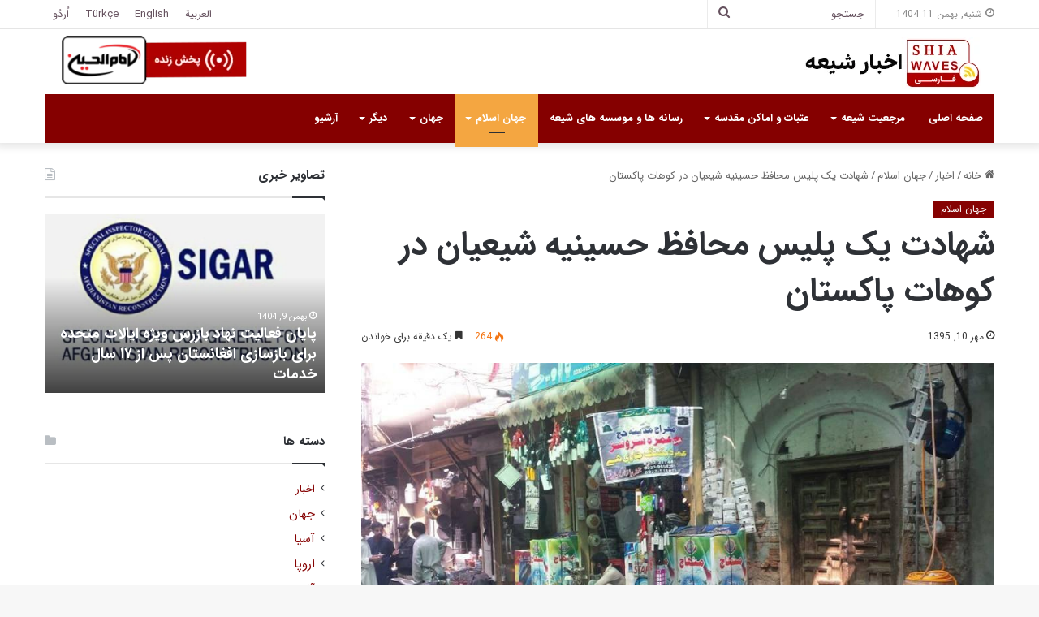

--- FILE ---
content_type: text/html; charset=UTF-8
request_url: https://shiawaves.com/persian/news/islam/8549-%D8%B4%D9%87%D8%A7%D8%AF%D8%AA-%DB%8C%DA%A9-%D9%BE%D9%84%DB%8C%D8%B3-%D9%85%D8%AD%D8%A7%D9%81%D8%B8-%D8%AD%D8%B3%DB%8C%D9%86%DB%8C%D9%87-%D8%B4%DB%8C%D8%B9%DB%8C%D8%A7%D9%86-%D8%AF%D8%B1-%DA%A9%D9%88/
body_size: 25255
content:
<!DOCTYPE html>
<html dir="rtl" lang="fa-IR" class="" data-skin="light">
<head>
	<meta charset="UTF-8" />
	<link rel="profile" href="https://gmpg.org/xfn/11" />
	
<meta http-equiv='x-dns-prefetch-control' content='on'>
<link rel='dns-prefetch' href='//cdnjs.cloudflare.com' />
<link rel='dns-prefetch' href='//ajax.googleapis.com' />
<link rel='dns-prefetch' href='//fonts.googleapis.com' />
<link rel='dns-prefetch' href='//fonts.gstatic.com' />
<link rel='dns-prefetch' href='//s.gravatar.com' />
<link rel='dns-prefetch' href='//www.google-analytics.com' />
<meta name='robots' content='index, follow, max-image-preview:large, max-snippet:-1, max-video-preview:-1' />

	<!-- This site is optimized with the Yoast SEO plugin v24.3 - https://yoast.com/wordpress/plugins/seo/ -->
	<title>شهادت یک پلیس محافظ حسینیه شیعیان در کوهات پاکستان - اخبار شیعه - ShiaWaves Persian</title>
	<link rel="canonical" href="https://shiawaves.com/persian/news/islam/8549-شهادت-یک-پلیس-محافظ-حسینیه-شیعیان-در-کو/" />
	<meta property="og:locale" content="fa_IR" />
	<meta property="og:type" content="article" />
	<meta property="og:title" content="شهادت یک پلیس محافظ حسینیه شیعیان در کوهات پاکستان - اخبار شیعه - ShiaWaves Persian" />
	<meta property="og:description" content="سنى هاى تندرو يک پلیس را در منطقه بنو واقع در شهر کوهات در شمال غربی ایالت خیبرپختونخواه پاکستان به ضرب گلوله به شهادت رساندند.   سنى هاى تندرو يک پلیس را در منطقه بنو واقع در شهر کوهات در شمال غربی ایالت خیبرپختونخواه پاکستان به ضرب گلوله به شهادت رساندند. اين پليس که از &hellip;" />
	<meta property="og:url" content="https://shiawaves.com/persian/news/islam/8549-شهادت-یک-پلیس-محافظ-حسینیه-شیعیان-در-کو/" />
	<meta property="og:site_name" content="اخبار شیعه - ShiaWaves Persian" />
	<meta property="article:published_time" content="2016-10-01T06:36:39+00:00" />
	<meta property="og:image" content="https://shiawaves.com/persian/wp-content/uploads/sites/2/2016/10/images_2016_10_01_02.jpg" />
	<meta property="og:image:width" content="960" />
	<meta property="og:image:height" content="540" />
	<meta property="og:image:type" content="image/jpeg" />
	<meta name="author" content="Behnam" />
	<meta name="twitter:card" content="summary_large_image" />
	<meta name="twitter:label1" content="نوشته‌شده بدست" />
	<meta name="twitter:data1" content="Behnam" />
	<script type="application/ld+json" class="yoast-schema-graph">{"@context":"https://schema.org","@graph":[{"@type":"WebPage","@id":"https://shiawaves.com/persian/news/islam/8549-%d8%b4%d9%87%d8%a7%d8%af%d8%aa-%db%8c%da%a9-%d9%be%d9%84%db%8c%d8%b3-%d9%85%d8%ad%d8%a7%d9%81%d8%b8-%d8%ad%d8%b3%db%8c%d9%86%db%8c%d9%87-%d8%b4%db%8c%d8%b9%db%8c%d8%a7%d9%86-%d8%af%d8%b1-%da%a9%d9%88/","url":"https://shiawaves.com/persian/news/islam/8549-%d8%b4%d9%87%d8%a7%d8%af%d8%aa-%db%8c%da%a9-%d9%be%d9%84%db%8c%d8%b3-%d9%85%d8%ad%d8%a7%d9%81%d8%b8-%d8%ad%d8%b3%db%8c%d9%86%db%8c%d9%87-%d8%b4%db%8c%d8%b9%db%8c%d8%a7%d9%86-%d8%af%d8%b1-%da%a9%d9%88/","name":"شهادت یک پلیس محافظ حسینیه شیعیان در کوهات پاکستان - اخبار شیعه - ShiaWaves Persian","isPartOf":{"@id":"https://shiawaves.com/persian/#website"},"primaryImageOfPage":{"@id":"https://shiawaves.com/persian/news/islam/8549-%d8%b4%d9%87%d8%a7%d8%af%d8%aa-%db%8c%da%a9-%d9%be%d9%84%db%8c%d8%b3-%d9%85%d8%ad%d8%a7%d9%81%d8%b8-%d8%ad%d8%b3%db%8c%d9%86%db%8c%d9%87-%d8%b4%db%8c%d8%b9%db%8c%d8%a7%d9%86-%d8%af%d8%b1-%da%a9%d9%88/#primaryimage"},"image":{"@id":"https://shiawaves.com/persian/news/islam/8549-%d8%b4%d9%87%d8%a7%d8%af%d8%aa-%db%8c%da%a9-%d9%be%d9%84%db%8c%d8%b3-%d9%85%d8%ad%d8%a7%d9%81%d8%b8-%d8%ad%d8%b3%db%8c%d9%86%db%8c%d9%87-%d8%b4%db%8c%d8%b9%db%8c%d8%a7%d9%86-%d8%af%d8%b1-%da%a9%d9%88/#primaryimage"},"thumbnailUrl":"https://shiawaves.com/persian/wp-content/uploads/sites/2/2016/10/images_2016_10_01_02.jpg","datePublished":"2016-10-01T06:36:39+00:00","dateModified":"2016-10-01T06:36:39+00:00","author":{"@id":"https://shiawaves.com/persian/#/schema/person/2dfb3393817ea58c2022356ed0dc4ed9"},"breadcrumb":{"@id":"https://shiawaves.com/persian/news/islam/8549-%d8%b4%d9%87%d8%a7%d8%af%d8%aa-%db%8c%da%a9-%d9%be%d9%84%db%8c%d8%b3-%d9%85%d8%ad%d8%a7%d9%81%d8%b8-%d8%ad%d8%b3%db%8c%d9%86%db%8c%d9%87-%d8%b4%db%8c%d8%b9%db%8c%d8%a7%d9%86-%d8%af%d8%b1-%da%a9%d9%88/#breadcrumb"},"inLanguage":"fa-IR","potentialAction":[{"@type":"ReadAction","target":["https://shiawaves.com/persian/news/islam/8549-%d8%b4%d9%87%d8%a7%d8%af%d8%aa-%db%8c%da%a9-%d9%be%d9%84%db%8c%d8%b3-%d9%85%d8%ad%d8%a7%d9%81%d8%b8-%d8%ad%d8%b3%db%8c%d9%86%db%8c%d9%87-%d8%b4%db%8c%d8%b9%db%8c%d8%a7%d9%86-%d8%af%d8%b1-%da%a9%d9%88/"]}]},{"@type":"ImageObject","inLanguage":"fa-IR","@id":"https://shiawaves.com/persian/news/islam/8549-%d8%b4%d9%87%d8%a7%d8%af%d8%aa-%db%8c%da%a9-%d9%be%d9%84%db%8c%d8%b3-%d9%85%d8%ad%d8%a7%d9%81%d8%b8-%d8%ad%d8%b3%db%8c%d9%86%db%8c%d9%87-%d8%b4%db%8c%d8%b9%db%8c%d8%a7%d9%86-%d8%af%d8%b1-%da%a9%d9%88/#primaryimage","url":"https://shiawaves.com/persian/wp-content/uploads/sites/2/2016/10/images_2016_10_01_02.jpg","contentUrl":"https://shiawaves.com/persian/wp-content/uploads/sites/2/2016/10/images_2016_10_01_02.jpg","width":960,"height":540},{"@type":"BreadcrumbList","@id":"https://shiawaves.com/persian/news/islam/8549-%d8%b4%d9%87%d8%a7%d8%af%d8%aa-%db%8c%da%a9-%d9%be%d9%84%db%8c%d8%b3-%d9%85%d8%ad%d8%a7%d9%81%d8%b8-%d8%ad%d8%b3%db%8c%d9%86%db%8c%d9%87-%d8%b4%db%8c%d8%b9%db%8c%d8%a7%d9%86-%d8%af%d8%b1-%da%a9%d9%88/#breadcrumb","itemListElement":[{"@type":"ListItem","position":1,"name":"Home","item":"https://shiawaves.com/persian/"},{"@type":"ListItem","position":2,"name":"شهادت یک پلیس محافظ حسینیه شیعیان در کوهات پاکستان"}]},{"@type":"WebSite","@id":"https://shiawaves.com/persian/#website","url":"https://shiawaves.com/persian/","name":"اخبار شیعه - ShiaWaves Persian","description":"Just another ShiaWaves site","potentialAction":[{"@type":"SearchAction","target":{"@type":"EntryPoint","urlTemplate":"https://shiawaves.com/persian/?s={search_term_string}"},"query-input":{"@type":"PropertyValueSpecification","valueRequired":true,"valueName":"search_term_string"}}],"inLanguage":"fa-IR"},{"@type":"Person","@id":"https://shiawaves.com/persian/#/schema/person/2dfb3393817ea58c2022356ed0dc4ed9","name":"Behnam","url":"https://shiawaves.com/persian/author/mahdi007/"}]}</script>
	<!-- / Yoast SEO plugin. -->


<link rel="alternate" type="application/rss+xml" title="اخبار شیعه - ShiaWaves Persian &raquo; خوراک" href="https://shiawaves.com/persian/feed/" />
<link rel="alternate" type="application/rss+xml" title="اخبار شیعه - ShiaWaves Persian &raquo; خوراک دیدگاه‌ها" href="https://shiawaves.com/persian/comments/feed/" />

		<style type="text/css">
			:root{
			
					--main-nav-background: #1f2024;
					--main-nav-secondry-background: rgba(0,0,0,0.2);
					--main-nav-primary-color: #0088ff;
					--main-nav-contrast-primary-color: #FFFFFF;
					--main-nav-text-color: #FFFFFF;
					--main-nav-secondry-text-color: rgba(225,255,255,0.5);
					--main-nav-main-border-color: rgba(255,255,255,0.07);
					--main-nav-secondry-border-color: rgba(255,255,255,0.04);
				
			}
		</style>
	<link rel="alternate" title="oEmbed (JSON)" type="application/json+oembed" href="https://shiawaves.com/persian/wp-json/oembed/1.0/embed?url=https%3A%2F%2Fshiawaves.com%2Fpersian%2Fnews%2Fislam%2F8549-%25d8%25b4%25d9%2587%25d8%25a7%25d8%25af%25d8%25aa-%25db%258c%25da%25a9-%25d9%25be%25d9%2584%25db%258c%25d8%25b3-%25d9%2585%25d8%25ad%25d8%25a7%25d9%2581%25d8%25b8-%25d8%25ad%25d8%25b3%25db%258c%25d9%2586%25db%258c%25d9%2587-%25d8%25b4%25db%258c%25d8%25b9%25db%258c%25d8%25a7%25d9%2586-%25d8%25af%25d8%25b1-%25da%25a9%25d9%2588%2F" />
<link rel="alternate" title="oEmbed (XML)" type="text/xml+oembed" href="https://shiawaves.com/persian/wp-json/oembed/1.0/embed?url=https%3A%2F%2Fshiawaves.com%2Fpersian%2Fnews%2Fislam%2F8549-%25d8%25b4%25d9%2587%25d8%25a7%25d8%25af%25d8%25aa-%25db%258c%25da%25a9-%25d9%25be%25d9%2584%25db%258c%25d8%25b3-%25d9%2585%25d8%25ad%25d8%25a7%25d9%2581%25d8%25b8-%25d8%25ad%25d8%25b3%25db%258c%25d9%2586%25db%258c%25d9%2587-%25d8%25b4%25db%258c%25d8%25b9%25db%258c%25d8%25a7%25d9%2586-%25d8%25af%25d8%25b1-%25da%25a9%25d9%2588%2F&#038;format=xml" />
<meta name="viewport" content="width=device-width, initial-scale=1.0" /><style id='wp-img-auto-sizes-contain-inline-css' type='text/css'>
img:is([sizes=auto i],[sizes^="auto," i]){contain-intrinsic-size:3000px 1500px}
/*# sourceURL=wp-img-auto-sizes-contain-inline-css */
</style>
<style id='wp-emoji-styles-inline-css' type='text/css'>

	img.wp-smiley, img.emoji {
		display: inline !important;
		border: none !important;
		box-shadow: none !important;
		height: 1em !important;
		width: 1em !important;
		margin: 0 0.07em !important;
		vertical-align: -0.1em !important;
		background: none !important;
		padding: 0 !important;
	}
/*# sourceURL=wp-emoji-styles-inline-css */
</style>
<link rel='stylesheet' id='taqyeem-buttons-style-css' href='https://shiawaves.com/persian/wp-content/plugins/taqyeem-buttons/assets/style.css?ver=6.9' type='text/css' media='all' />
<link rel='stylesheet' id='wpsw_social-icons-css' href='https://shiawaves.com/persian/wp-content/plugins/wp-social-widget/assets/css/social-icons.css?ver=2.3.1' type='text/css' media='all' />
<link rel='stylesheet' id='wpsw_social-css-css' href='https://shiawaves.com/persian/wp-content/plugins/wp-social-widget/assets/css/social-style.css?ver=2.3.1' type='text/css' media='all' />
<link rel='stylesheet' id='tie-css-base-css' href='https://shiawaves.com/persian/wp-content/themes/jannah/assets/css/base.min.css?ver=6.3.1' type='text/css' media='all' />
<link rel='stylesheet' id='tie-css-styles-css' href='https://shiawaves.com/persian/wp-content/themes/jannah/assets/css/style.min.css?ver=6.3.1' type='text/css' media='all' />
<link rel='stylesheet' id='tie-css-widgets-css' href='https://shiawaves.com/persian/wp-content/themes/jannah/assets/css/widgets.min.css?ver=6.3.1' type='text/css' media='all' />
<link rel='stylesheet' id='tie-css-helpers-css' href='https://shiawaves.com/persian/wp-content/themes/jannah/assets/css/helpers.min.css?ver=6.3.1' type='text/css' media='all' />
<link rel='stylesheet' id='tie-fontawesome5-css' href='https://shiawaves.com/persian/wp-content/themes/jannah/assets/css/fontawesome.css?ver=6.3.1' type='text/css' media='all' />
<link rel='stylesheet' id='tie-css-ilightbox-css' href='https://shiawaves.com/persian/wp-content/themes/jannah/assets/ilightbox/dark-skin/skin.css?ver=6.3.1' type='text/css' media='all' />
<link rel='stylesheet' id='tie-css-shortcodes-css' href='https://shiawaves.com/persian/wp-content/themes/jannah/assets/css/plugins/shortcodes.min.css?ver=6.3.1' type='text/css' media='all' />
<link rel='stylesheet' id='tie-css-single-css' href='https://shiawaves.com/persian/wp-content/themes/jannah/assets/css/single.min.css?ver=6.3.1' type='text/css' media='all' />
<link rel='stylesheet' id='tie-css-print-css' href='https://shiawaves.com/persian/wp-content/themes/jannah/assets/css/print.css?ver=6.3.1' type='text/css' media='print' />
<link rel='stylesheet' id='taqyeem-styles-css' href='https://shiawaves.com/persian/wp-content/themes/jannah/assets/css/plugins/taqyeem.min.css?ver=6.3.1' type='text/css' media='all' />
<link rel='stylesheet' id='tie-theme-rtl-css-css' href='https://shiawaves.com/persian/wp-content/themes/jannah/rtl.css?ver=6.9' type='text/css' media='all' />
<link rel='stylesheet' id='tie-theme-child-css-css' href='https://shiawaves.com/persian/wp-content/themes/jannah-child/style.css?ver=6.9' type='text/css' media='all' />
<style id='tie-theme-child-css-inline-css' type='text/css'>
body{font-family: 'IRANSans';}.logo-text,h1,h2,h3,h4,h5,h6,.the-subtitle{font-family: 'IRANSans';}#main-nav .main-menu > ul > li > a{font-family: 'IRANSans';}blockquote p{font-family: 'IRANSans';}:root:root{--brand-color: #850000;--dark-brand-color: #530000;--bright-color: #FFFFFF;--base-color: #2c2f34;}#reading-position-indicator{box-shadow: 0 0 10px rgba( 133,0,0,0.7);}:root:root{--brand-color: #850000;--dark-brand-color: #530000;--bright-color: #FFFFFF;--base-color: #2c2f34;}#reading-position-indicator{box-shadow: 0 0 10px rgba( 133,0,0,0.7);}::-moz-selection{background-color: #850000;color: #FFFFFF;}::selection{background-color: #850000;color: #FFFFFF;}a,body .entry a,.dark-skin body .entry a,.comment-list .comment-content a{color: #850000;}a:hover,body .entry a:hover,.dark-skin body .entry a:hover,.comment-list .comment-content a:hover{color: #3a0000;}#top-nav,#top-nav .sub-menu,#top-nav .comp-sub-menu,#top-nav .ticker-content,#top-nav .ticker-swipe,.top-nav-boxed #top-nav .topbar-wrapper,#autocomplete-suggestions.search-in-top-nav,#top-nav .guest-btn:not(:hover){background-color : #ffffff;}#top-nav *,#autocomplete-suggestions.search-in-top-nav{border-color: rgba( 0,0,0,0.08);}#top-nav .icon-basecloud-bg:after{color: #ffffff;}#top-nav a:not(:hover),#top-nav input,#top-nav #search-submit,#top-nav .fa-spinner,#top-nav .dropdown-social-icons li a span,#top-nav .components > li .social-link:not(:hover) span,#autocomplete-suggestions.search-in-top-nav a{color: #66525f;}#top-nav .menu-item-has-children > a:before{border-top-color: #66525f;}#top-nav li .menu-item-has-children > a:before{border-top-color: transparent;border-left-color: #66525f;}.rtl #top-nav .menu li .menu-item-has-children > a:before{border-left-color: transparent;border-right-color: #66525f;}#top-nav input::-moz-placeholder{color: #66525f;}#top-nav input:-moz-placeholder{color: #66525f;}#top-nav input:-ms-input-placeholder{color: #66525f;}#top-nav input::-webkit-input-placeholder{color: #66525f;}#top-nav .comp-sub-menu .button:hover,#top-nav .checkout-button,#autocomplete-suggestions.search-in-top-nav .button{background-color: #f4a641;}#top-nav a:hover,#top-nav .menu li:hover > a,#top-nav .menu > .tie-current-menu > a,#top-nav .components > li:hover > a,#top-nav .components #search-submit:hover,#autocomplete-suggestions.search-in-top-nav .post-title a:hover{color: #f4a641;}#top-nav .comp-sub-menu .button:hover{border-color: #f4a641;}#top-nav .tie-current-menu > a:before,#top-nav .menu .menu-item-has-children:hover > a:before{border-top-color: #f4a641;}#top-nav .menu li .menu-item-has-children:hover > a:before{border-top-color: transparent;border-left-color: #f4a641;}.rtl #top-nav .menu li .menu-item-has-children:hover > a:before{border-left-color: transparent;border-right-color: #f4a641;}#top-nav .comp-sub-menu .button:hover,#top-nav .comp-sub-menu .checkout-button,#autocomplete-suggestions.search-in-top-nav .button{color: #FFFFFF;}#top-nav .comp-sub-menu .checkout-button:hover,#autocomplete-suggestions.search-in-top-nav .button:hover{background-color: #d68823;}#top-nav,#top-nav .comp-sub-menu,#top-nav .tie-weather-widget{color: #888888;}#autocomplete-suggestions.search-in-top-nav .post-meta,#autocomplete-suggestions.search-in-top-nav .post-meta a:not(:hover){color: rgba( 136,136,136,0.7 );}#top-nav .weather-icon .icon-cloud,#top-nav .weather-icon .icon-basecloud-bg,#top-nav .weather-icon .icon-cloud-behind{color: #888888 !important;}#main-nav .main-menu-wrapper,#main-nav .menu-sub-content,#main-nav .comp-sub-menu,#main-nav .guest-btn:not(:hover),#main-nav ul.cats-vertical li a.is-active,#main-nav ul.cats-vertical li a:hover,#autocomplete-suggestions.search-in-main-nav{background-color: #850000;}#main-nav{border-width: 0;}#theme-header #main-nav:not(.fixed-nav){bottom: 0;}#main-nav .icon-basecloud-bg:after{color: #850000;}#autocomplete-suggestions.search-in-main-nav{border-color: rgba(255,255,255,0.07);}.main-nav-boxed #main-nav .main-menu-wrapper{border-width: 0;}#main-nav .menu li.menu-item-has-children > a:before,#main-nav .main-menu .mega-menu > a:before{border-top-color: #ffffff;}#main-nav .menu li .menu-item-has-children > a:before,#main-nav .mega-menu .menu-item-has-children > a:before{border-top-color: transparent;border-left-color: #ffffff;}.rtl #main-nav .menu li .menu-item-has-children > a:before,.rtl #main-nav .mega-menu .menu-item-has-children > a:before{border-left-color: transparent;border-right-color: #ffffff;}#main-nav a:not(:hover),#main-nav a.social-link:not(:hover) span,#main-nav .dropdown-social-icons li a span,#autocomplete-suggestions.search-in-main-nav a{color: #ffffff;}.main-nav {--main-nav-primary-color: #f4a641;}#main-nav .mega-links-head:after,#main-nav .comp-sub-menu .button:hover,#main-nav .comp-sub-menu .checkout-button,#main-nav .cats-horizontal a.is-active,#main-nav .cats-horizontal a:hover,#autocomplete-suggestions.search-in-main-nav .button,#main-nav .spinner > div{background-color: #f4a641;}#main-nav .menu ul li:hover > a,#main-nav .menu ul li.current-menu-item:not(.mega-link-column) > a,#main-nav .components a:hover,#main-nav .components > li:hover > a,#main-nav #search-submit:hover,#main-nav .cats-vertical a.is-active,#main-nav .cats-vertical a:hover,#main-nav .mega-menu .post-meta a:hover,#main-nav .mega-menu .post-box-title a:hover,#autocomplete-suggestions.search-in-main-nav a:hover,#main-nav .spinner-circle:after{color: #f4a641;}#main-nav .menu > li.tie-current-menu > a,#main-nav .menu > li:hover > a,#main-nav .components .button:hover,#main-nav .comp-sub-menu .checkout-button,.theme-header #main-nav .mega-menu .cats-horizontal a.is-active,.theme-header #main-nav .mega-menu .cats-horizontal a:hover,#autocomplete-suggestions.search-in-main-nav a.button{color: #FFFFFF;}#main-nav .menu > li.tie-current-menu > a:before,#main-nav .menu > li:hover > a:before{border-top-color: #FFFFFF;}.main-nav-light #main-nav .menu-item-has-children li:hover > a:before,.main-nav-light #main-nav .mega-menu li:hover > a:before{border-left-color: #f4a641;}.rtl .main-nav-light #main-nav .menu-item-has-children li:hover > a:before,.rtl .main-nav-light #main-nav .mega-menu li:hover > a:before{border-right-color: #f4a641;border-left-color: transparent;}#autocomplete-suggestions.search-in-main-nav .button:hover,#main-nav .comp-sub-menu .checkout-button:hover{background-color: #d68823;}#main-nav,#main-nav input,#main-nav #search-submit,#main-nav .fa-spinner,#main-nav .comp-sub-menu,#main-nav .tie-weather-widget{color: #b39fac;}#main-nav input::-moz-placeholder{color: #b39fac;}#main-nav input:-moz-placeholder{color: #b39fac;}#main-nav input:-ms-input-placeholder{color: #b39fac;}#main-nav input::-webkit-input-placeholder{color: #b39fac;}#main-nav .mega-menu .post-meta,#main-nav .mega-menu .post-meta a,#autocomplete-suggestions.search-in-main-nav .post-meta{color: rgba(179,159,172,0.6);}#main-nav .weather-icon .icon-cloud,#main-nav .weather-icon .icon-basecloud-bg,#main-nav .weather-icon .icon-cloud-behind{color: #b39fac !important;}#footer{background-color: #260000;}#site-info{background-color: #0f0000;}#footer .posts-list-counter .posts-list-items li.widget-post-list:before{border-color: #260000;}#footer .timeline-widget a .date:before{border-color: rgba(38,0,0,0.8);}#footer .footer-boxed-widget-area,#footer textarea,#footer input:not([type=submit]),#footer select,#footer code,#footer kbd,#footer pre,#footer samp,#footer .show-more-button,#footer .slider-links .tie-slider-nav span,#footer #wp-calendar,#footer #wp-calendar tbody td,#footer #wp-calendar thead th,#footer .widget.buddypress .item-options a{border-color: rgba(255,255,255,0.1);}#footer .social-statistics-widget .white-bg li.social-icons-item a,#footer .widget_tag_cloud .tagcloud a,#footer .latest-tweets-widget .slider-links .tie-slider-nav span,#footer .widget_layered_nav_filters a{border-color: rgba(255,255,255,0.1);}#footer .social-statistics-widget .white-bg li:before{background: rgba(255,255,255,0.1);}.site-footer #wp-calendar tbody td{background: rgba(255,255,255,0.02);}#footer .white-bg .social-icons-item a span.followers span,#footer .circle-three-cols .social-icons-item a .followers-num,#footer .circle-three-cols .social-icons-item a .followers-name{color: rgba(255,255,255,0.8);}#footer .timeline-widget ul:before,#footer .timeline-widget a:not(:hover) .date:before{background-color: #080000;}.site-footer.dark-skin a:hover,#footer .stars-rating-active,#footer .twitter-icon-wrap span,.block-head-4.magazine2 #footer .tabs li a{color: #f4a641;}#footer .circle_bar{stroke: #f4a641;}#footer .widget.buddypress .item-options a.selected,#footer .widget.buddypress .item-options a.loading,#footer .tie-slider-nav span:hover,.block-head-4.magazine2 #footer .tabs{border-color: #f4a641;}.magazine2:not(.block-head-4) #footer .tabs a:hover,.magazine2:not(.block-head-4) #footer .tabs .active a,.magazine1 #footer .tabs a:hover,.magazine1 #footer .tabs .active a,.block-head-4.magazine2 #footer .tabs.tabs .active a,.block-head-4.magazine2 #footer .tabs > .active a:before,.block-head-4.magazine2 #footer .tabs > li.active:nth-child(n) a:after,#footer .digital-rating-static,#footer .timeline-widget li a:hover .date:before,#footer #wp-calendar #today,#footer .posts-list-counter .posts-list-items li.widget-post-list:before,#footer .cat-counter span,#footer.dark-skin .the-global-title:after,#footer .button,#footer [type='submit'],#footer .spinner > div,#footer .widget.buddypress .item-options a.selected,#footer .widget.buddypress .item-options a.loading,#footer .tie-slider-nav span:hover,#footer .fullwidth-area .tagcloud a:hover{background-color: #f4a641;color: #FFFFFF;}.block-head-4.magazine2 #footer .tabs li a:hover{color: #d68823;}.block-head-4.magazine2 #footer .tabs.tabs .active a:hover,#footer .widget.buddypress .item-options a.selected,#footer .widget.buddypress .item-options a.loading,#footer .tie-slider-nav span:hover{color: #FFFFFF !important;}#footer .button:hover,#footer [type='submit']:hover{background-color: #d68823;color: #FFFFFF;}#footer .site-info a:hover{color: #f4a641;}.side-aside #mobile-menu li a,.side-aside #mobile-menu .mobile-arrows,.side-aside #mobile-search .search-field{color: #f4a641;}#mobile-search .search-field::-moz-placeholder {color: #f4a641;}#mobile-search .search-field:-moz-placeholder {color: #f4a641;}#mobile-search .search-field:-ms-input-placeholder {color: #f4a641;}#mobile-search .search-field::-webkit-input-placeholder {color: #f4a641;}@media (max-width: 991px){.tie-btn-close span{color: #f4a641;}}@font-face {font-family: IRANSans;font-style: normal;font-weight: 900;src: url('/wp-content/fonts/IRANSans/eot/IRANSansWeb_Black.eot');src: url('/wp-content/fonts/IRANSans/eot/IRANSansWeb_Black.eot?#iefix') format('embedded-opentype'), url('/wp-content/fonts/IRANSans/woff2/IRANSansWeb_Black.woff2') format('woff2'), url('/wp-content/fonts/IRANSans/woff/IRANSansWeb_Black.woff') format('woff'), url('/wp-content/fonts/IRANSans/ttf/IRANSansWeb_Black.ttf') format('truetype');}@font-face {font-family: IRANSans;font-style: normal;font-weight: bold;src: url('/wp-content/fonts/IRANSans/eot/IRANSansWeb_Bold.eot');src: url('/wp-content/fonts/IRANSans/eot/IRANSansWeb_Bold.eot?#iefix') format('embedded-opentype'), url('/wp-content/fonts/IRANSans/woff2/IRANSansWeb_Bold.woff2') format('woff2'), url('/wp-content/fonts/IRANSans/woff/IRANSansWeb_Bold.woff') format('woff'), url('/wp-content/fonts/IRANSans/ttf/IRANSansWeb_Bold.ttf') format('truetype');}@font-face {font-family: IRANSans;font-style: normal;font-weight: 500;src: url('/wp-content/fonts/IRANSans/eot/IRANSansWeb_Medium.eot');src: url('/wp-content/fonts/IRANSans/eot/IRANSansWeb_Medium.eot?#iefix') format('embedded-opentype'), url('/wp-content/fonts/IRANSans/woff2/IRANSansWeb_Medium.woff2') format('woff2'), url('/wp-content/fonts/IRANSans/woff/IRANSansWeb_Medium.woff') format('woff'), url('/wp-content/fonts/IRANSans/ttf/IRANSansWeb_Medium.ttf') format('truetype');}@font-face {font-family: IRANSans;font-style: normal;font-weight: 300;src: url('/wp-content/fonts/IRANSans/eot/IRANSansWeb_Light.eot');src: url('/wp-content/fonts/IRANSans/eot/IRANSansWeb_Light.eot?#iefix') format('embedded-opentype'), url('/wp-content/fonts/IRANSans/woff2/IRANSansWeb_Light.woff2') format('woff2'), url('/wp-content/fonts/IRANSans/woff/IRANSansWeb_Light.woff') format('woff'), url('/wp-content/fonts/IRANSans/ttf/IRANSansWeb_Light.ttf') format('truetype');}@font-face {font-family: IRANSans;font-style: normal;font-weight: 200;src: url('/wp-content/fonts/IRANSans/eot/IRANSansWeb_UltraLight.eot');src: url('/wp-content/fonts/IRANSans/eot/IRANSansWeb_UltraLight.eot?#iefix') format('embedded-opentype'), url('/wp-content/fonts/IRANSans/woff2/IRANSansWeb_UltraLight.woff2') format('woff2'), url('/wp-content/fonts/IRANSans/woff/IRANSansWeb_UltraLight.woff') format('woff'), url('/wp-content/fonts/IRANSans/ttf/IRANSansWeb_UltraLight.ttf') format('truetype');}@font-face {font-family: IRANSans;font-style: normal;font-weight: normal;src: url('/wp-content/fonts/IRANSans/eot/IRANSansWeb.eot');src: url('/wp-content/fonts/IRANSans/eot/IRANSansWeb.eot?#iefix') format('embedded-opentype'), url('/wp-content/fonts/IRANSans/woff2/IRANSansWeb.woff2') format('woff2'), url('/wp-content/fonts/IRANSans/woff/IRANSansWeb.woff') format('woff'), url('/wp-content/fonts/IRANSans/ttf/IRANSansWeb.ttf') format('truetype');}.yt-username{color: #fff !important;font-family: IRANSans !important;}#tie-body .dark-skin .mag-box-title h3 a,#tie-body .dark-skin .mag-box-title h3 a:hover,#tie-body .dark-skin .block-more-button:hover,#tie-body .dark-skin .block-more-button{color:#fff}.category #breadcrumb{display: none;}.sub-menu .current-menu-item a,.sub-menu .menu-item a:hover{color:#ffcb05 !important;}#sticky-logo{background-color:#fff;}.dark-skin h3{color:#fff;}.cat-counter span{display:none !important;}.header-container .stream-item{margin:0 !important;padding-left:0 !important;}.header-container .stream-item img{margin-top:6px;}.aboutme-widget-content{text-align:justify;}#search-2{padding-top:4px !important;}.links-homepage-title h2{font-size:34px;margin-bottom: 16px;}.links-homepage-title .section-item{padding:0;}.links-homepage{text-align:center;}.links-homepage li{list-style: none !important;display:inline-table;margin: 0 6px;}.page-id-59196 table tr td:last-child,.page-id-59207 table tr td:last-child{border-left:1px solid rgba(0,0,0,0.1) !important;}#menu-item-60906,#tie-block_2868,#tie-block_2129{display:none;}.button-archive span{width: 100%;display: block;text-align: center;padding: 10px;background-color: #850000;color: #fff;border-radius: 6px}a.line-share-btn,a.whatsapp-share-btn,a.telegram-share-btn,a.viber-share-btn{display:inline-block !important;}#menu-language-1 li{display: inline-block;}#menu-language-1 {text-align:center;}#menu-language-1 li:not(:last-child):after{content: " | ";display: inline;}@media only screen and (max-width: 1024px) and (min-width: 768px){.header-container .stream-item-top-wrapper{display:none;}.header-container .logo-container{background-image:url(/persian/wp-content/uploads/sites/2/2020/08/ihtv-header-logo2.png);background-repeat: no-repeat;background-position: 52px 8px;}#menu-item-60906,#tie-block_2868,#tie-block_2129{display:block;}a.line-share-btn,a.whatsapp-share-btn,a.telegram-share-btn,a.viber-share-btn{display:inline-block !important;}}@media only screen and (max-width: 768px) and (min-width: 0px){.header-container .stream-item-top-wrapper{display:none;}.header-container .logo-container{background-image:url(/persian/wp-content/uploads/sites/2/2020/08/ihtv-header-logo2.png);background-repeat: no-repeat;background-position: 50px 4px;}.links-homepage{margin:0 !important;padding:0 !important;}#menu-item-60906,#tie-block_2868,#tie-block_2129{display:block;}}
/*# sourceURL=tie-theme-child-css-inline-css */
</style>
<script type="text/javascript" src="https://shiawaves.com/persian/wp-includes/js/jquery/jquery.min.js?ver=3.7.1" id="jquery-core-js"></script>
<script type="text/javascript" src="https://shiawaves.com/persian/wp-includes/js/jquery/jquery-migrate.min.js?ver=3.4.1" id="jquery-migrate-js"></script>
<link rel="https://api.w.org/" href="https://shiawaves.com/persian/wp-json/" /><link rel="alternate" title="JSON" type="application/json" href="https://shiawaves.com/persian/wp-json/wp/v2/posts/8549" /><link rel="EditURI" type="application/rsd+xml" title="RSD" href="https://shiawaves.com/persian/xmlrpc.php?rsd" />
<meta name="generator" content="WordPress 6.9" />
<link rel='shortlink' href='https://shiawaves.com/persian/?p=8549' />
<script type='text/javascript'>
/* <![CDATA[ */
var taqyeem = {"ajaxurl":"https://shiawaves.com/persian/wp-admin/admin-ajax.php" , "your_rating":"Your Rating:"};
/* ]]> */
</script>

<meta http-equiv="X-UA-Compatible" content="IE=edge">
<link rel="icon" href="https://shiawaves.com/persian/wp-content/uploads/sites/2/2022/04/cropped-شيعه-ويوز-فارسی--32x32.png" sizes="32x32" />
<link rel="icon" href="https://shiawaves.com/persian/wp-content/uploads/sites/2/2022/04/cropped-شيعه-ويوز-فارسی--192x192.png" sizes="192x192" />
<link rel="apple-touch-icon" href="https://shiawaves.com/persian/wp-content/uploads/sites/2/2022/04/cropped-شيعه-ويوز-فارسی--180x180.png" />
<meta name="msapplication-TileImage" content="https://shiawaves.com/persian/wp-content/uploads/sites/2/2022/04/cropped-شيعه-ويوز-فارسی--270x270.png" />
<style id='global-styles-inline-css' type='text/css'>
:root{--wp--preset--aspect-ratio--square: 1;--wp--preset--aspect-ratio--4-3: 4/3;--wp--preset--aspect-ratio--3-4: 3/4;--wp--preset--aspect-ratio--3-2: 3/2;--wp--preset--aspect-ratio--2-3: 2/3;--wp--preset--aspect-ratio--16-9: 16/9;--wp--preset--aspect-ratio--9-16: 9/16;--wp--preset--color--black: #000000;--wp--preset--color--cyan-bluish-gray: #abb8c3;--wp--preset--color--white: #ffffff;--wp--preset--color--pale-pink: #f78da7;--wp--preset--color--vivid-red: #cf2e2e;--wp--preset--color--luminous-vivid-orange: #ff6900;--wp--preset--color--luminous-vivid-amber: #fcb900;--wp--preset--color--light-green-cyan: #7bdcb5;--wp--preset--color--vivid-green-cyan: #00d084;--wp--preset--color--pale-cyan-blue: #8ed1fc;--wp--preset--color--vivid-cyan-blue: #0693e3;--wp--preset--color--vivid-purple: #9b51e0;--wp--preset--gradient--vivid-cyan-blue-to-vivid-purple: linear-gradient(135deg,rgb(6,147,227) 0%,rgb(155,81,224) 100%);--wp--preset--gradient--light-green-cyan-to-vivid-green-cyan: linear-gradient(135deg,rgb(122,220,180) 0%,rgb(0,208,130) 100%);--wp--preset--gradient--luminous-vivid-amber-to-luminous-vivid-orange: linear-gradient(135deg,rgb(252,185,0) 0%,rgb(255,105,0) 100%);--wp--preset--gradient--luminous-vivid-orange-to-vivid-red: linear-gradient(135deg,rgb(255,105,0) 0%,rgb(207,46,46) 100%);--wp--preset--gradient--very-light-gray-to-cyan-bluish-gray: linear-gradient(135deg,rgb(238,238,238) 0%,rgb(169,184,195) 100%);--wp--preset--gradient--cool-to-warm-spectrum: linear-gradient(135deg,rgb(74,234,220) 0%,rgb(151,120,209) 20%,rgb(207,42,186) 40%,rgb(238,44,130) 60%,rgb(251,105,98) 80%,rgb(254,248,76) 100%);--wp--preset--gradient--blush-light-purple: linear-gradient(135deg,rgb(255,206,236) 0%,rgb(152,150,240) 100%);--wp--preset--gradient--blush-bordeaux: linear-gradient(135deg,rgb(254,205,165) 0%,rgb(254,45,45) 50%,rgb(107,0,62) 100%);--wp--preset--gradient--luminous-dusk: linear-gradient(135deg,rgb(255,203,112) 0%,rgb(199,81,192) 50%,rgb(65,88,208) 100%);--wp--preset--gradient--pale-ocean: linear-gradient(135deg,rgb(255,245,203) 0%,rgb(182,227,212) 50%,rgb(51,167,181) 100%);--wp--preset--gradient--electric-grass: linear-gradient(135deg,rgb(202,248,128) 0%,rgb(113,206,126) 100%);--wp--preset--gradient--midnight: linear-gradient(135deg,rgb(2,3,129) 0%,rgb(40,116,252) 100%);--wp--preset--font-size--small: 13px;--wp--preset--font-size--medium: 20px;--wp--preset--font-size--large: 36px;--wp--preset--font-size--x-large: 42px;--wp--preset--spacing--20: 0.44rem;--wp--preset--spacing--30: 0.67rem;--wp--preset--spacing--40: 1rem;--wp--preset--spacing--50: 1.5rem;--wp--preset--spacing--60: 2.25rem;--wp--preset--spacing--70: 3.38rem;--wp--preset--spacing--80: 5.06rem;--wp--preset--shadow--natural: 6px 6px 9px rgba(0, 0, 0, 0.2);--wp--preset--shadow--deep: 12px 12px 50px rgba(0, 0, 0, 0.4);--wp--preset--shadow--sharp: 6px 6px 0px rgba(0, 0, 0, 0.2);--wp--preset--shadow--outlined: 6px 6px 0px -3px rgb(255, 255, 255), 6px 6px rgb(0, 0, 0);--wp--preset--shadow--crisp: 6px 6px 0px rgb(0, 0, 0);}:where(.is-layout-flex){gap: 0.5em;}:where(.is-layout-grid){gap: 0.5em;}body .is-layout-flex{display: flex;}.is-layout-flex{flex-wrap: wrap;align-items: center;}.is-layout-flex > :is(*, div){margin: 0;}body .is-layout-grid{display: grid;}.is-layout-grid > :is(*, div){margin: 0;}:where(.wp-block-columns.is-layout-flex){gap: 2em;}:where(.wp-block-columns.is-layout-grid){gap: 2em;}:where(.wp-block-post-template.is-layout-flex){gap: 1.25em;}:where(.wp-block-post-template.is-layout-grid){gap: 1.25em;}.has-black-color{color: var(--wp--preset--color--black) !important;}.has-cyan-bluish-gray-color{color: var(--wp--preset--color--cyan-bluish-gray) !important;}.has-white-color{color: var(--wp--preset--color--white) !important;}.has-pale-pink-color{color: var(--wp--preset--color--pale-pink) !important;}.has-vivid-red-color{color: var(--wp--preset--color--vivid-red) !important;}.has-luminous-vivid-orange-color{color: var(--wp--preset--color--luminous-vivid-orange) !important;}.has-luminous-vivid-amber-color{color: var(--wp--preset--color--luminous-vivid-amber) !important;}.has-light-green-cyan-color{color: var(--wp--preset--color--light-green-cyan) !important;}.has-vivid-green-cyan-color{color: var(--wp--preset--color--vivid-green-cyan) !important;}.has-pale-cyan-blue-color{color: var(--wp--preset--color--pale-cyan-blue) !important;}.has-vivid-cyan-blue-color{color: var(--wp--preset--color--vivid-cyan-blue) !important;}.has-vivid-purple-color{color: var(--wp--preset--color--vivid-purple) !important;}.has-black-background-color{background-color: var(--wp--preset--color--black) !important;}.has-cyan-bluish-gray-background-color{background-color: var(--wp--preset--color--cyan-bluish-gray) !important;}.has-white-background-color{background-color: var(--wp--preset--color--white) !important;}.has-pale-pink-background-color{background-color: var(--wp--preset--color--pale-pink) !important;}.has-vivid-red-background-color{background-color: var(--wp--preset--color--vivid-red) !important;}.has-luminous-vivid-orange-background-color{background-color: var(--wp--preset--color--luminous-vivid-orange) !important;}.has-luminous-vivid-amber-background-color{background-color: var(--wp--preset--color--luminous-vivid-amber) !important;}.has-light-green-cyan-background-color{background-color: var(--wp--preset--color--light-green-cyan) !important;}.has-vivid-green-cyan-background-color{background-color: var(--wp--preset--color--vivid-green-cyan) !important;}.has-pale-cyan-blue-background-color{background-color: var(--wp--preset--color--pale-cyan-blue) !important;}.has-vivid-cyan-blue-background-color{background-color: var(--wp--preset--color--vivid-cyan-blue) !important;}.has-vivid-purple-background-color{background-color: var(--wp--preset--color--vivid-purple) !important;}.has-black-border-color{border-color: var(--wp--preset--color--black) !important;}.has-cyan-bluish-gray-border-color{border-color: var(--wp--preset--color--cyan-bluish-gray) !important;}.has-white-border-color{border-color: var(--wp--preset--color--white) !important;}.has-pale-pink-border-color{border-color: var(--wp--preset--color--pale-pink) !important;}.has-vivid-red-border-color{border-color: var(--wp--preset--color--vivid-red) !important;}.has-luminous-vivid-orange-border-color{border-color: var(--wp--preset--color--luminous-vivid-orange) !important;}.has-luminous-vivid-amber-border-color{border-color: var(--wp--preset--color--luminous-vivid-amber) !important;}.has-light-green-cyan-border-color{border-color: var(--wp--preset--color--light-green-cyan) !important;}.has-vivid-green-cyan-border-color{border-color: var(--wp--preset--color--vivid-green-cyan) !important;}.has-pale-cyan-blue-border-color{border-color: var(--wp--preset--color--pale-cyan-blue) !important;}.has-vivid-cyan-blue-border-color{border-color: var(--wp--preset--color--vivid-cyan-blue) !important;}.has-vivid-purple-border-color{border-color: var(--wp--preset--color--vivid-purple) !important;}.has-vivid-cyan-blue-to-vivid-purple-gradient-background{background: var(--wp--preset--gradient--vivid-cyan-blue-to-vivid-purple) !important;}.has-light-green-cyan-to-vivid-green-cyan-gradient-background{background: var(--wp--preset--gradient--light-green-cyan-to-vivid-green-cyan) !important;}.has-luminous-vivid-amber-to-luminous-vivid-orange-gradient-background{background: var(--wp--preset--gradient--luminous-vivid-amber-to-luminous-vivid-orange) !important;}.has-luminous-vivid-orange-to-vivid-red-gradient-background{background: var(--wp--preset--gradient--luminous-vivid-orange-to-vivid-red) !important;}.has-very-light-gray-to-cyan-bluish-gray-gradient-background{background: var(--wp--preset--gradient--very-light-gray-to-cyan-bluish-gray) !important;}.has-cool-to-warm-spectrum-gradient-background{background: var(--wp--preset--gradient--cool-to-warm-spectrum) !important;}.has-blush-light-purple-gradient-background{background: var(--wp--preset--gradient--blush-light-purple) !important;}.has-blush-bordeaux-gradient-background{background: var(--wp--preset--gradient--blush-bordeaux) !important;}.has-luminous-dusk-gradient-background{background: var(--wp--preset--gradient--luminous-dusk) !important;}.has-pale-ocean-gradient-background{background: var(--wp--preset--gradient--pale-ocean) !important;}.has-electric-grass-gradient-background{background: var(--wp--preset--gradient--electric-grass) !important;}.has-midnight-gradient-background{background: var(--wp--preset--gradient--midnight) !important;}.has-small-font-size{font-size: var(--wp--preset--font-size--small) !important;}.has-medium-font-size{font-size: var(--wp--preset--font-size--medium) !important;}.has-large-font-size{font-size: var(--wp--preset--font-size--large) !important;}.has-x-large-font-size{font-size: var(--wp--preset--font-size--x-large) !important;}
/*# sourceURL=global-styles-inline-css */
</style>
</head>

<body id="tie-body" class="rtl wp-singular post-template-default single single-post postid-8549 single-format-standard wp-theme-jannah wp-child-theme-jannah-child tie-no-js wrapper-has-shadow block-head-1 magazine2 is-thumb-overlay-disabled is-desktop is-header-layout-3 has-header-ad sidebar-left has-sidebar post-layout-1 narrow-title-narrow-media has-mobile-share">



<div class="background-overlay">

	<div id="tie-container" class="site tie-container">

		
		<div id="tie-wrapper">

			
<header id="theme-header" class="theme-header header-layout-3 main-nav-dark main-nav-default-dark main-nav-below main-nav-boxed has-stream-item top-nav-active top-nav-light top-nav-default-light top-nav-above has-shadow has-normal-width-logo has-custom-sticky-logo mobile-header-default">
	
<nav id="top-nav" data-skin="search-in-top-nav" class="has-date-components-menu top-nav header-nav live-search-parent" aria-label="ناوبری ثانویه">
	<div class="container">
		<div class="topbar-wrapper">

			
					<div class="topbar-today-date tie-icon">
						شنبه, بهمن 11 1404					</div>
					
			<div class="tie-alignleft">
				<ul class="components">			<li class="search-bar menu-item custom-menu-link" aria-label="جستجو">
				<form method="get" id="search" action="https://shiawaves.com/persian/">
					<input id="search-input" class="is-ajax-search"  inputmode="search" type="text" name="s" title="جستجو" placeholder="جستجو" />
					<button id="search-submit" type="submit">
						<span class="tie-icon-search tie-search-icon" aria-hidden="true"></span>
						<span class="screen-reader-text">جستجو</span>
					</button>
				</form>
			</li>
			</ul><!-- Components -->			</div><!-- .tie-alignleft /-->

			<div class="tie-alignright">
				<div class="top-menu header-menu"><ul id="menu-language" class="menu"><li id="menu-item-60810" class="menu-item menu-item-type-custom menu-item-object-custom menu-item-60810"><a href="/arabic">العربية</a></li>
<li id="menu-item-60815" class="menu-item menu-item-type-custom menu-item-object-custom menu-item-60815"><a href="/english">English</a></li>
<li id="menu-item-120884" class="menu-item menu-item-type-custom menu-item-object-custom menu-item-120884"><a href="/turkish">Türkçe</a></li>
<li id="menu-item-120885" class="menu-item menu-item-type-custom menu-item-object-custom menu-item-120885"><a href="/urdu">اُردُو</a></li>
</ul></div>			</div><!-- .tie-alignright /-->

		</div><!-- .topbar-wrapper /-->
	</div><!-- .container /-->
</nav><!-- #top-nav /-->

<div class="container header-container">
	<div class="tie-row logo-row">

		
		<div class="logo-wrapper">
			<div class="tie-col-md-4 logo-container clearfix">
				<div id="mobile-header-components-area_1" class="mobile-header-components"><ul class="components"><li class="mobile-component_menu custom-menu-link"><a href="#" id="mobile-menu-icon" class=""><span class="tie-mobile-menu-icon tie-icon-grid-4"></span><span class="screen-reader-text">منو</span></a></li></ul></div>
		<div id="logo" class="image-logo" style="margin-top: 10px; margin-bottom: 6px;">

			
			<a title="اخبار شیعه " href="https://shiawaves.com/persian/">
				
				<picture class="tie-logo-default tie-logo-picture">
					
					<source class="tie-logo-source-default tie-logo-source" srcset="https://shiawaves.com/persian/wp-content/uploads/sites/2/2022/04/shiawaves-persian-site-main-logo.png">
					<img class="tie-logo-img-default tie-logo-img" src="https://shiawaves.com/persian/wp-content/uploads/sites/2/2022/04/shiawaves-persian-site-main-logo.png" alt="اخبار شیعه " width="290" height="64" style="max-height:64px; width: auto;" />
				</picture>
						</a>

			
		</div><!-- #logo /-->

					</div><!-- .tie-col /-->
		</div><!-- .logo-wrapper /-->

		<div class="tie-col-md-8 stream-item stream-item-top-wrapper"><div class="stream-item-top">
					<a href="http://imamhussein.tv" title="پخش زنده" target="_blank" >
						<img src="https://shiawaves.com/persian/wp-content/uploads/sites/2/2022/04/shiawaves-live-logo2-e1650789344192.png" alt="پخش زنده" width="728" height="91" />
					</a>
				</div></div><!-- .tie-col /-->
	</div><!-- .tie-row /-->
</div><!-- .container /-->

<div class="main-nav-wrapper">
	<nav id="main-nav"  class="main-nav header-nav"  aria-label="منوی اصلی">
		<div class="container">

			<div class="main-menu-wrapper">

				
				<div id="menu-components-wrap">

					
		<div id="sticky-logo" class="image-logo">

			
			<a title="اخبار شیعه " href="https://shiawaves.com/persian/">
				
				<picture class="tie-logo-default tie-logo-picture">
					<source class="tie-logo-source-default tie-logo-source" srcset="/persian/wp-content/uploads/sites/2/2020/05/logofa-128.png">
					<img class="tie-logo-img-default tie-logo-img" src="/persian/wp-content/uploads/sites/2/2020/05/logofa-128.png" alt="اخبار شیعه " style="max-height:49px; width: auto;" />
				</picture>
						</a>

			
		</div><!-- #Sticky-logo /-->

		<div class="flex-placeholder"></div>
		


					<div class="main-menu main-menu-wrap tie-alignleft">
						<div id="main-nav-menu" class="main-menu header-menu"><ul id="menu-main" class="menu"><li id="menu-item-60888" class="menu-item menu-item-type-post_type menu-item-object-page menu-item-home menu-item-60888"><a href="https://shiawaves.com/persian/">صفحه اصلی</a></li>
<li id="menu-item-60776" class="menu-item menu-item-type-taxonomy menu-item-object-category menu-item-60776 mega-menu mega-cat mega-menu-posts " data-id="4" ><a href="https://shiawaves.com/persian/category/news/marjaeyat/">مرجعیت شیعه</a>
<div class="mega-menu-block menu-sub-content"  >

<div class="mega-menu-content">
<div class="mega-cat-wrapper">

						<div class="mega-cat-content horizontal-posts">

								<div class="mega-ajax-content mega-cat-posts-container clearfix">

						</div><!-- .mega-ajax-content -->

						</div><!-- .mega-cat-content -->

					</div><!-- .mega-cat-Wrapper -->

</div><!-- .mega-menu-content -->

</div><!-- .mega-menu-block --> 
</li>
<li id="menu-item-60777" class="menu-item menu-item-type-taxonomy menu-item-object-category menu-item-60777 mega-menu mega-recent-featured mega-menu-posts " data-id="5" ><a href="https://shiawaves.com/persian/category/news/atabat/">عتبات و اماکن مقدسه</a>
<div class="mega-menu-block menu-sub-content"  >

<div class="mega-menu-content">
<div class="mega-ajax-content">
</div><!-- .mega-ajax-content -->

</div><!-- .mega-menu-content -->

</div><!-- .mega-menu-block --> 
</li>
<li id="menu-item-60953" class="menu-item menu-item-type-post_type menu-item-object-page menu-item-60953"><a href="https://shiawaves.com/persian/media-and-orgs/">رسانه ها و موسسه های شیعه</a></li>
<li id="menu-item-60779" class="menu-item menu-item-type-taxonomy menu-item-object-category current-post-ancestor current-menu-parent current-post-parent menu-item-has-children menu-item-60779 tie-current-menu"><a href="https://shiawaves.com/persian/category/news/islam/">جهان اسلام</a>
<ul class="sub-menu menu-sub-content">
	<li id="menu-item-60891" class="menu-item menu-item-type-taxonomy menu-item-object-category menu-item-60891"><a href="https://shiawaves.com/persian/category/news/islam/iran/">ایران</a></li>
	<li id="menu-item-60890" class="menu-item menu-item-type-taxonomy menu-item-object-category menu-item-60890"><a href="https://shiawaves.com/persian/category/news/islam/afghanistan/">افغانستان</a></li>
	<li id="menu-item-60889" class="menu-item menu-item-type-taxonomy menu-item-object-category menu-item-60889"><a href="https://shiawaves.com/persian/category/news/islam/azerbaijan/">آذربایجان</a></li>
	<li id="menu-item-60892" class="menu-item menu-item-type-taxonomy menu-item-object-category menu-item-60892"><a href="https://shiawaves.com/persian/category/news/islam/bahrain/">بحرین</a></li>
	<li id="menu-item-60893" class="menu-item menu-item-type-taxonomy menu-item-object-category menu-item-60893"><a href="https://shiawaves.com/persian/category/news/islam/pakistan/">پاکستان</a></li>
	<li id="menu-item-60894" class="menu-item menu-item-type-taxonomy menu-item-object-category menu-item-60894"><a href="https://shiawaves.com/persian/category/news/islam/syria/">سوریه</a></li>
	<li id="menu-item-60895" class="menu-item menu-item-type-taxonomy menu-item-object-category menu-item-60895"><a href="https://shiawaves.com/persian/category/news/islam/iraq/">عراق</a></li>
	<li id="menu-item-60896" class="menu-item menu-item-type-taxonomy menu-item-object-category menu-item-60896"><a href="https://shiawaves.com/persian/category/news/islam/saudi/">عربستان سعودی</a></li>
	<li id="menu-item-60897" class="menu-item menu-item-type-taxonomy menu-item-object-category menu-item-60897"><a href="https://shiawaves.com/persian/category/news/islam/kuwait/">کویت</a></li>
	<li id="menu-item-60898" class="menu-item menu-item-type-taxonomy menu-item-object-category menu-item-60898"><a href="https://shiawaves.com/persian/category/news/islam/lebanon/">لبنان</a></li>
	<li id="menu-item-60954" class="menu-item menu-item-type-taxonomy menu-item-object-category menu-item-60954"><a href="https://shiawaves.com/persian/category/news/islam/yemen/">یمن</a></li>
	<li id="menu-item-60899" class="menu-item menu-item-type-taxonomy menu-item-object-category menu-item-60899"><a href="https://shiawaves.com/persian/category/news/islam/egypt/">مصر</a></li>
</ul>
</li>
<li id="menu-item-60814" class="menu-item menu-item-type-taxonomy menu-item-object-category menu-item-has-children menu-item-60814"><a href="https://shiawaves.com/persian/category/news/world/">جهان</a>
<ul class="sub-menu menu-sub-content">
	<li id="menu-item-60902" class="menu-item menu-item-type-taxonomy menu-item-object-category menu-item-60902"><a href="https://shiawaves.com/persian/category/news/world/america/">آمریکا</a></li>
	<li id="menu-item-60903" class="menu-item menu-item-type-taxonomy menu-item-object-category menu-item-60903"><a href="https://shiawaves.com/persian/category/news/world/europe/">اروپا</a></li>
	<li id="menu-item-60900" class="menu-item menu-item-type-taxonomy menu-item-object-category menu-item-60900"><a href="https://shiawaves.com/persian/category/news/world/asia/">آسیا</a></li>
	<li id="menu-item-60901" class="menu-item menu-item-type-taxonomy menu-item-object-category menu-item-60901"><a href="https://shiawaves.com/persian/category/news/world/africa/">آفریقا</a></li>
	<li id="menu-item-60904" class="menu-item menu-item-type-taxonomy menu-item-object-category menu-item-60904"><a href="https://shiawaves.com/persian/category/news/world/australia/">استرلیا</a></li>
</ul>
</li>
<li id="menu-item-60905" class="menu-item menu-item-type-custom menu-item-object-custom menu-item-has-children menu-item-60905"><a href="#">دیگر</a>
<ul class="sub-menu menu-sub-content">
	<li id="menu-item-100901" class="menu-item menu-item-type-custom menu-item-object-custom menu-item-100901"><a href="https://shiawaves.com/persian/tag/arbaeen/">اربعین</a></li>
	<li id="menu-item-61006" class="menu-item menu-item-type-taxonomy menu-item-object-category menu-item-61006"><a href="https://shiawaves.com/persian/category/news/heyaat/">هيئت ها و شعائر حسينى</a></li>
	<li id="menu-item-60780" class="menu-item menu-item-type-taxonomy menu-item-object-category menu-item-60780"><a href="https://shiawaves.com/persian/category/news/arts/">فرهنگ و هنر</a></li>
	<li id="menu-item-60781" class="menu-item menu-item-type-taxonomy menu-item-object-category menu-item-60781"><a href="https://shiawaves.com/persian/category/news/science/">علم و فناوری</a></li>
	<li id="menu-item-61650" class="menu-item menu-item-type-post_type menu-item-object-page menu-item-61650"><a href="https://shiawaves.com/persian/videos/">ویدیو ها</a></li>
	<li id="menu-item-60782" class="menu-item menu-item-type-taxonomy menu-item-object-category menu-item-60782"><a href="https://shiawaves.com/persian/category/pics/">گزارش تصویری</a></li>
	<li id="menu-item-60783" class="menu-item menu-item-type-taxonomy menu-item-object-category menu-item-60783"><a href="https://shiawaves.com/persian/category/articles/">مقالات</a></li>
	<li id="menu-item-61007" class="menu-item menu-item-type-post_type menu-item-object-page menu-item-61007"><a href="https://shiawaves.com/persian/book/">کتاب اخبار شیعه</a></li>
	<li id="menu-item-61008" class="menu-item menu-item-type-post_type menu-item-object-page menu-item-61008"><a href="https://shiawaves.com/persian/shia-calendar/">تقويم شبكه امام حسين عليه السلام</a></li>
</ul>
</li>
<li id="menu-item-60952" class="menu-item menu-item-type-post_type menu-item-object-page menu-item-60952"><a href="https://shiawaves.com/persian/archive/">آرشیو</a></li>
<li id="menu-item-60906" class="menu-item menu-item-type-custom menu-item-object-custom menu-item-60906"><a href="https://imamhussein.tv">پخش زنده</a></li>
</ul></div>					</div><!-- .main-menu.tie-alignleft /-->

					
				</div><!-- #menu-components-wrap /-->
			</div><!-- .main-menu-wrapper /-->
		</div><!-- .container /-->

			</nav><!-- #main-nav /-->
</div><!-- .main-nav-wrapper /-->

</header>

<div id="content" class="site-content container"><div id="main-content-row" class="tie-row main-content-row">

<div class="main-content tie-col-md-8 tie-col-xs-12" role="main">

	
	<article id="the-post" class="container-wrapper post-content tie-standard">

		
<header class="entry-header-outer">

	<nav id="breadcrumb"><a href="https://shiawaves.com/persian/"><span class="tie-icon-home" aria-hidden="true"></span> خانه</a><em class="delimiter">/</em><a href="https://shiawaves.com/persian/category/news/">اخبار</a><em class="delimiter">/</em><a href="https://shiawaves.com/persian/category/news/islam/">جهان اسلام</a><em class="delimiter">/</em><span class="current">شهادت یک پلیس محافظ حسینیه شیعیان در کوهات پاکستان</span></nav><script type="application/ld+json">{"@context":"http:\/\/schema.org","@type":"BreadcrumbList","@id":"#Breadcrumb","itemListElement":[{"@type":"ListItem","position":1,"item":{"name":"\u062e\u0627\u0646\u0647","@id":"https:\/\/shiawaves.com\/persian\/"}},{"@type":"ListItem","position":2,"item":{"name":"\u0627\u062e\u0628\u0627\u0631","@id":"https:\/\/shiawaves.com\/persian\/category\/news\/"}},{"@type":"ListItem","position":3,"item":{"name":"\u062c\u0647\u0627\u0646 \u0627\u0633\u0644\u0627\u0645","@id":"https:\/\/shiawaves.com\/persian\/category\/news\/islam\/"}}]}</script>
	<div class="entry-header">

		<span class="post-cat-wrap"><a class="post-cat tie-cat-7" href="https://shiawaves.com/persian/category/news/islam/">جهان اسلام</a></span>
		<h1 class="post-title entry-title">
			شهادت یک پلیس محافظ حسینیه شیعیان در کوهات پاکستان		</h1>

		<div class="single-post-meta post-meta clearfix"><span class="date meta-item tie-icon">مهر 10, 1395</span><div class="tie-alignright"><span class="meta-views meta-item warm"><span class="tie-icon-fire" aria-hidden="true"></span> 264 </span><span class="meta-reading-time meta-item"><span class="tie-icon-bookmark" aria-hidden="true"></span> یک دقیقه برای خواندن</span> </div></div><!-- .post-meta -->	</div><!-- .entry-header /-->

	
	
</header><!-- .entry-header-outer /-->

<div  class="featured-area"><div class="featured-area-inner"><figure class="single-featured-image"><img width="780" height="439" src="https://shiawaves.com/persian/wp-content/uploads/sites/2/2016/10/images_2016_10_01_02.jpg" class="attachment-jannah-image-post size-jannah-image-post wp-post-image" alt="" data-main-img="1" decoding="async" loading="lazy" srcset="https://shiawaves.com/persian/wp-content/uploads/sites/2/2016/10/images_2016_10_01_02.jpg 960w, https://shiawaves.com/persian/wp-content/uploads/sites/2/2016/10/images_2016_10_01_02-300x169.jpg 300w, https://shiawaves.com/persian/wp-content/uploads/sites/2/2016/10/images_2016_10_01_02-768x432.jpg 768w" sizes="auto, (max-width: 780px) 100vw, 780px" /></figure></div></div>
		<div class="entry-content entry clearfix">

			
			<p style="direction: rtl;">سنى هاى تندرو يک پلیس را در منطقه بنو واقع در شهر کوهات در شمال غربی ایالت خیبرپختونخواه پاکستان به ضرب گلوله به شهادت رساندند.</p>
<p>  <span id="more-8549"></span>  </p>
<p style="direction: rtl;"><img loading="lazy" decoding="async" class=" size-full wp-image-34755" style="display: block; margin-left: auto; margin-right: auto;" src="https://shiawaves.com/persian/wp-content/uploads/sites/2/2016/10/images_2016_10_01_02.jpg" alt="" width="706" height="397" srcset="https://shiawaves.com/persian/wp-content/uploads/sites/2/2016/10/images_2016_10_01_02.jpg 960w, https://shiawaves.com/persian/wp-content/uploads/sites/2/2016/10/images_2016_10_01_02-300x169.jpg 300w, https://shiawaves.com/persian/wp-content/uploads/sites/2/2016/10/images_2016_10_01_02-768x432.jpg 768w" sizes="auto, (max-width: 706px) 100vw, 706px" /></p>
<p style="direction: rtl;"> </p>
<p style="direction: rtl;">سنى هاى تندرو يک پلیس را در منطقه بنو واقع در شهر کوهات در شمال غربی ایالت خیبرپختونخواه پاکستان به ضرب گلوله به شهادت رساندند.</p>
<p style="direction: rtl;">اين پليس که از یک حسینیه محافظت می‌کرد از ناحیه سر هدف قرار گرفت و در دم به شهادت رسید.</p>
<p style="direction: rtl;">به گفته شاهدان عینی یکی از تروریست‌ها پس از پیاده شدن از موتور به طرف پلیس آمده و پس از گفتگویی کوتاه با وی؛ ناگهان اسلحه خود را بیرون آورده و به سرش شلیک کرده است.</p>
<p style="direction: rtl;">یک نیروی پلیس نیز که در پشت بام این حسینیه حضور داشته به دلیل ازدحام جمعیت نتوانسته تروریست‌ها را هدف قرار دهد و در نتیجه آنها به سرعت متواری شده‌اند.</p>
<p style="direction: rtl;">مراسم تشییع پیکر این شهید با حضور مقامات پلیس کوهات و اقشار مختلف مردم در این منطقه برگزار شد.</p>
<p style="direction: rtl;">مقامات پلیس کوهات با بیان اینکه هدف سنى هاى تندرو نمازگزاران این حسینیه بوده گفته اند با قدرت بیشتری برای مقابله با آنان و برقراری امنیت تلاش خواهیم کرد.</p>
<p style="direction: rtl;">پيشتر شيعيان پاكستان از دولت اين كشور خواسته بودند در آستانه ماه هاى محرم و صفر امنيت شيعيان عزادار اين كشور را تامين كنند.</p>
<p style="direction: rtl;"> </p>
<p style="direction: rtl;"><img loading="lazy" decoding="async" class=" size-full wp-image-34756" style="display: block; margin-left: auto; margin-right: auto;" src="https://shiawaves.com/persian/wp-content/uploads/sites/2/2016/10/images_2016_10_01_03.jpg" alt="" width="706" height="397" srcset="https://shiawaves.com/persian/wp-content/uploads/sites/2/2016/10/images_2016_10_01_03.jpg 960w, https://shiawaves.com/persian/wp-content/uploads/sites/2/2016/10/images_2016_10_01_03-300x169.jpg 300w, https://shiawaves.com/persian/wp-content/uploads/sites/2/2016/10/images_2016_10_01_03-768x432.jpg 768w" sizes="auto, (max-width: 706px) 100vw, 706px" /></p>
<p style="direction: rtl;"><img loading="lazy" decoding="async" class=" size-full wp-image-34757" style="display: block; margin-left: auto; margin-right: auto;" src="https://shiawaves.com/persian/wp-content/uploads/sites/2/2016/10/images_2016_10_01_04.jpg" alt="" width="706" height="397" srcset="https://shiawaves.com/persian/wp-content/uploads/sites/2/2016/10/images_2016_10_01_04.jpg 960w, https://shiawaves.com/persian/wp-content/uploads/sites/2/2016/10/images_2016_10_01_04-300x169.jpg 300w, https://shiawaves.com/persian/wp-content/uploads/sites/2/2016/10/images_2016_10_01_04-768x432.jpg 768w" sizes="auto, (max-width: 706px) 100vw, 706px" /></p>
<p style="direction: rtl;"> </p>
<p style="direction: rtl; text-align: center;">
<p style="direction: rtl;"> </p>

			<div class="post-bottom-meta post-bottom-tags post-tags-modern"><div class="post-bottom-meta-title"><span class="tie-icon-tags" aria-hidden="true"></span> برچسب ها</div><span class="tagcloud"><a href="https://shiawaves.com/persian/tag/%d9%be%d8%a7%da%a9%d8%b3%d8%aa%d8%a7%d9%86/" rel="tag">پاکستان</a> <a href="https://shiawaves.com/persian/tag/%d9%be%d9%84%db%8c%d8%b3/" rel="tag">پلیس</a> <a href="https://shiawaves.com/persian/tag/%d8%aa%d8%b1%d9%88%d8%b1%db%8c%d8%b3%d8%aa/" rel="tag">تروریست</a> <a href="https://shiawaves.com/persian/tag/%d8%ad%d8%b3%db%8c%d9%86%db%8c%d9%87/" rel="tag">حسینیه</a> <a href="https://shiawaves.com/persian/tag/%d8%b3%d9%86%db%8c-%d9%87%d8%a7%db%8c-%d8%aa%d9%86%d8%af%d8%b1%d9%88/" rel="tag">سنی های تندرو</a> <a href="https://shiawaves.com/persian/tag/%d8%b4%d9%87%d8%a7%d8%af%d8%aa/" rel="tag">شهادت</a> <a href="https://shiawaves.com/persian/tag/%d8%b4%db%8c%d8%b9%db%8c%d8%a7%d9%86/" rel="tag">شیعیان</a></span></div>
		</div><!-- .entry-content /-->

				<div id="post-extra-info">
			<div class="theiaStickySidebar">
				<div class="single-post-meta post-meta clearfix"><span class="date meta-item tie-icon">مهر 10, 1395</span><div class="tie-alignright"><span class="meta-views meta-item warm"><span class="tie-icon-fire" aria-hidden="true"></span> 264 </span><span class="meta-reading-time meta-item"><span class="tie-icon-bookmark" aria-hidden="true"></span> یک دقیقه برای خواندن</span> </div></div><!-- .post-meta -->			</div>
		</div>

		<div class="clearfix"></div>
		<script id="tie-schema-json" type="application/ld+json">{"@context":"http:\/\/schema.org","@type":"NewsArticle","dateCreated":"2016-10-01T06:36:39+04:30","datePublished":"2016-10-01T06:36:39+04:30","dateModified":"2016-10-01T06:36:39+04:30","headline":"\u0634\u0647\u0627\u062f\u062a \u06cc\u06a9 \u067e\u0644\u06cc\u0633 \u0645\u062d\u0627\u0641\u0638 \u062d\u0633\u06cc\u0646\u06cc\u0647 \u0634\u06cc\u0639\u06cc\u0627\u0646 \u062f\u0631 \u06a9\u0648\u0647\u0627\u062a \u067e\u0627\u06a9\u0633\u062a\u0627\u0646","name":"\u0634\u0647\u0627\u062f\u062a \u06cc\u06a9 \u067e\u0644\u06cc\u0633 \u0645\u062d\u0627\u0641\u0638 \u062d\u0633\u06cc\u0646\u06cc\u0647 \u0634\u06cc\u0639\u06cc\u0627\u0646 \u062f\u0631 \u06a9\u0648\u0647\u0627\u062a \u067e\u0627\u06a9\u0633\u062a\u0627\u0646","keywords":"\u067e\u0627\u06a9\u0633\u062a\u0627\u0646,\u067e\u0644\u06cc\u0633,\u062a\u0631\u0648\u0631\u06cc\u0633\u062a,\u062d\u0633\u06cc\u0646\u06cc\u0647,\u0633\u0646\u06cc \u0647\u0627\u06cc \u062a\u0646\u062f\u0631\u0648,\u0634\u0647\u0627\u062f\u062a,\u0634\u06cc\u0639\u06cc\u0627\u0646","url":"https:\/\/shiawaves.com\/persian\/news\/islam\/8549-%d8%b4%d9%87%d8%a7%d8%af%d8%aa-%db%8c%da%a9-%d9%be%d9%84%db%8c%d8%b3-%d9%85%d8%ad%d8%a7%d9%81%d8%b8-%d8%ad%d8%b3%db%8c%d9%86%db%8c%d9%87-%d8%b4%db%8c%d8%b9%db%8c%d8%a7%d9%86-%d8%af%d8%b1-%da%a9%d9%88\/","description":"\u0633\u0646\u0649 \u0647\u0627\u0649 \u062a\u0646\u062f\u0631\u0648 \u064a\u06a9 \u067e\u0644\u06cc\u0633 \u0631\u0627 \u062f\u0631 \u0645\u0646\u0637\u0642\u0647 \u0628\u0646\u0648 \u0648\u0627\u0642\u0639 \u062f\u0631 \u0634\u0647\u0631 \u06a9\u0648\u0647\u0627\u062a \u062f\u0631 \u0634\u0645\u0627\u0644 \u063a\u0631\u0628\u06cc \u0627\u06cc\u0627\u0644\u062a \u062e\u06cc\u0628\u0631\u067e\u062e\u062a\u0648\u0646\u062e\u0648\u0627\u0647 \u067e\u0627\u06a9\u0633\u062a\u0627\u0646 \u0628\u0647 \u0636\u0631\u0628 \u06af\u0644\u0648\u0644\u0647 \u0628\u0647 \u0634\u0647\u0627\u062f\u062a \u0631\u0633\u0627\u0646\u062f\u0646\u062f. \u00a0 \u0633\u0646\u0649 \u0647\u0627\u0649 \u062a\u0646\u062f\u0631\u0648 \u064a\u06a9 \u067e\u0644\u06cc\u0633 \u0631\u0627 \u062f\u0631 \u0645\u0646\u0637\u0642\u0647 \u0628\u0646\u0648 \u0648\u0627\u0642\u0639 \u062f\u0631 \u0634\u0647\u0631 \u06a9\u0648\u0647\u0627\u062a \u062f\u0631 \u0634\u0645\u0627\u0644 \u063a\u0631\u0628\u06cc \u0627","copyrightYear":"\u06f1\u06f3\u06f9\u06f5","articleSection":"\u062c\u0647\u0627\u0646 \u0627\u0633\u0644\u0627\u0645","articleBody":"\u0633\u0646\u0649 \u0647\u0627\u0649 \u062a\u0646\u062f\u0631\u0648 \u064a\u06a9 \u067e\u0644\u06cc\u0633 \u0631\u0627 \u062f\u0631 \u0645\u0646\u0637\u0642\u0647 \u0628\u0646\u0648 \u0648\u0627\u0642\u0639 \u062f\u0631 \u0634\u0647\u0631 \u06a9\u0648\u0647\u0627\u062a \u062f\u0631 \u0634\u0645\u0627\u0644 \u063a\u0631\u0628\u06cc \u0627\u06cc\u0627\u0644\u062a \u062e\u06cc\u0628\u0631\u067e\u062e\u062a\u0648\u0646\u062e\u0648\u0627\u0647 \u067e\u0627\u06a9\u0633\u062a\u0627\u0646 \u0628\u0647 \u0636\u0631\u0628 \u06af\u0644\u0648\u0644\u0647 \u0628\u0647 \u0634\u0647\u0627\u062f\u062a \u0631\u0633\u0627\u0646\u062f\u0646\u062f.     \u00a0 \u0633\u0646\u0649 \u0647\u0627\u0649 \u062a\u0646\u062f\u0631\u0648 \u064a\u06a9 \u067e\u0644\u06cc\u0633 \u0631\u0627 \u062f\u0631 \u0645\u0646\u0637\u0642\u0647 \u0628\u0646\u0648 \u0648\u0627\u0642\u0639 \u062f\u0631 \u0634\u0647\u0631 \u06a9\u0648\u0647\u0627\u062a \u062f\u0631 \u0634\u0645\u0627\u0644 \u063a\u0631\u0628\u06cc \u0627\u06cc\u0627\u0644\u062a \u062e\u06cc\u0628\u0631\u067e\u062e\u062a\u0648\u0646\u062e\u0648\u0627\u0647 \u067e\u0627\u06a9\u0633\u062a\u0627\u0646 \u0628\u0647 \u0636\u0631\u0628 \u06af\u0644\u0648\u0644\u0647 \u0628\u0647 \u0634\u0647\u0627\u062f\u062a \u0631\u0633\u0627\u0646\u062f\u0646\u062f. \u0627\u064a\u0646 \u067e\u0644\u064a\u0633 \u06a9\u0647 \u0627\u0632 \u06cc\u06a9 \u062d\u0633\u06cc\u0646\u06cc\u0647 \u0645\u062d\u0627\u0641\u0638\u062a \u0645\u06cc\u200c\u06a9\u0631\u062f \u0627\u0632 \u0646\u0627\u062d\u06cc\u0647 \u0633\u0631 \u0647\u062f\u0641 \u0642\u0631\u0627\u0631 \u06af\u0631\u0641\u062a \u0648 \u062f\u0631 \u062f\u0645 \u0628\u0647 \u0634\u0647\u0627\u062f\u062a \u0631\u0633\u06cc\u062f. \u0628\u0647 \u06af\u0641\u062a\u0647 \u0634\u0627\u0647\u062f\u0627\u0646 \u0639\u06cc\u0646\u06cc \u06cc\u06a9\u06cc \u0627\u0632 \u062a\u0631\u0648\u0631\u06cc\u0633\u062a\u200c\u0647\u0627 \u067e\u0633 \u0627\u0632 \u067e\u06cc\u0627\u062f\u0647 \u0634\u062f\u0646 \u0627\u0632 \u0645\u0648\u062a\u0648\u0631 \u0628\u0647 \u0637\u0631\u0641 \u067e\u0644\u06cc\u0633 \u0622\u0645\u062f\u0647 \u0648 \u067e\u0633 \u0627\u0632 \u06af\u0641\u062a\u06af\u0648\u06cc\u06cc \u06a9\u0648\u062a\u0627\u0647 \u0628\u0627 \u0648\u06cc\u061b \u0646\u0627\u06af\u0647\u0627\u0646 \u0627\u0633\u0644\u062d\u0647 \u062e\u0648\u062f \u0631\u0627 \u0628\u06cc\u0631\u0648\u0646 \u0622\u0648\u0631\u062f\u0647 \u0648 \u0628\u0647 \u0633\u0631\u0634 \u0634\u0644\u06cc\u06a9 \u06a9\u0631\u062f\u0647 \u0627\u0633\u062a. \u06cc\u06a9 \u0646\u06cc\u0631\u0648\u06cc \u067e\u0644\u06cc\u0633 \u0646\u06cc\u0632 \u06a9\u0647 \u062f\u0631 \u067e\u0634\u062a \u0628\u0627\u0645 \u0627\u06cc\u0646 \u062d\u0633\u06cc\u0646\u06cc\u0647 \u062d\u0636\u0648\u0631 \u062f\u0627\u0634\u062a\u0647 \u0628\u0647 \u062f\u0644\u06cc\u0644 \u0627\u0632\u062f\u062d\u0627\u0645 \u062c\u0645\u0639\u06cc\u062a \u0646\u062a\u0648\u0627\u0646\u0633\u062a\u0647 \u062a\u0631\u0648\u0631\u06cc\u0633\u062a\u200c\u0647\u0627 \u0631\u0627 \u0647\u062f\u0641 \u0642\u0631\u0627\u0631 \u062f\u0647\u062f \u0648 \u062f\u0631 \u0646\u062a\u06cc\u062c\u0647 \u0622\u0646\u0647\u0627 \u0628\u0647 \u0633\u0631\u0639\u062a \u0645\u062a\u0648\u0627\u0631\u06cc \u0634\u062f\u0647\u200c\u0627\u0646\u062f. \u0645\u0631\u0627\u0633\u0645 \u062a\u0634\u06cc\u06cc\u0639 \u067e\u06cc\u06a9\u0631 \u0627\u06cc\u0646 \u0634\u0647\u06cc\u062f \u0628\u0627 \u062d\u0636\u0648\u0631 \u0645\u0642\u0627\u0645\u0627\u062a \u067e\u0644\u06cc\u0633 \u06a9\u0648\u0647\u0627\u062a \u0648 \u0627\u0642\u0634\u0627\u0631 \u0645\u062e\u062a\u0644\u0641 \u0645\u0631\u062f\u0645 \u062f\u0631 \u0627\u06cc\u0646 \u0645\u0646\u0637\u0642\u0647 \u0628\u0631\u06af\u0632\u0627\u0631 \u0634\u062f. \u0645\u0642\u0627\u0645\u0627\u062a \u067e\u0644\u06cc\u0633 \u06a9\u0648\u0647\u0627\u062a \u0628\u0627 \u0628\u06cc\u0627\u0646 \u0627\u06cc\u0646\u06a9\u0647 \u0647\u062f\u0641 \u0633\u0646\u0649 \u0647\u0627\u0649 \u062a\u0646\u062f\u0631\u0648 \u0646\u0645\u0627\u0632\u06af\u0632\u0627\u0631\u0627\u0646 \u0627\u06cc\u0646 \u062d\u0633\u06cc\u0646\u06cc\u0647 \u0628\u0648\u062f\u0647 \u06af\u0641\u062a\u0647 \u0627\u0646\u062f \u0628\u0627 \u0642\u062f\u0631\u062a \u0628\u06cc\u0634\u062a\u0631\u06cc \u0628\u0631\u0627\u06cc \u0645\u0642\u0627\u0628\u0644\u0647 \u0628\u0627 \u0622\u0646\u0627\u0646 \u0648 \u0628\u0631\u0642\u0631\u0627\u0631\u06cc \u0627\u0645\u0646\u06cc\u062a \u062a\u0644\u0627\u0634 \u062e\u0648\u0627\u0647\u06cc\u0645 \u06a9\u0631\u062f. \u067e\u064a\u0634\u062a\u0631 \u0634\u064a\u0639\u064a\u0627\u0646 \u067e\u0627\u0643\u0633\u062a\u0627\u0646 \u0627\u0632 \u062f\u0648\u0644\u062a \u0627\u064a\u0646 \u0643\u0634\u0648\u0631 \u062e\u0648\u0627\u0633\u062a\u0647 \u0628\u0648\u062f\u0646\u062f \u062f\u0631 \u0622\u0633\u062a\u0627\u0646\u0647 \u0645\u0627\u0647 \u0647\u0627\u0649 \u0645\u062d\u0631\u0645 \u0648 \u0635\u0641\u0631 \u0627\u0645\u0646\u064a\u062a \u0634\u064a\u0639\u064a\u0627\u0646 \u0639\u0632\u0627\u062f\u0627\u0631 \u0627\u064a\u0646 \u0643\u0634\u0648\u0631 \u0631\u0627 \u062a\u0627\u0645\u064a\u0646 \u0643\u0646\u0646\u062f. \u00a0   \u00a0  \u00a0","publisher":{"@id":"#Publisher","@type":"Organization","name":"\u0627\u062e\u0628\u0627\u0631 \u0634\u06cc\u0639\u0647 - ShiaWaves Persian","logo":{"@type":"ImageObject","url":"https:\/\/shiawaves.com\/persian\/wp-content\/uploads\/sites\/2\/2022\/04\/shiawaves-persian-site-main-logo.png"},"sameAs":["https:\/\/www.facebook.com\/shiawavespersian","http:\/\/twitter.com\/shiawaves_fa","https:\/\/www.youtube.com\/channel\/UC0zFZvjR6mOFS6wKAd9PnAg","https:\/\/instagram.com\/shiawavespersian","https:\/\/t.me\/shiawaves_persian"]},"sourceOrganization":{"@id":"#Publisher"},"copyrightHolder":{"@id":"#Publisher"},"mainEntityOfPage":{"@type":"WebPage","@id":"https:\/\/shiawaves.com\/persian\/news\/islam\/8549-%d8%b4%d9%87%d8%a7%d8%af%d8%aa-%db%8c%da%a9-%d9%be%d9%84%db%8c%d8%b3-%d9%85%d8%ad%d8%a7%d9%81%d8%b8-%d8%ad%d8%b3%db%8c%d9%86%db%8c%d9%87-%d8%b4%db%8c%d8%b9%db%8c%d8%a7%d9%86-%d8%af%d8%b1-%da%a9%d9%88\/","breadcrumb":{"@id":"#Breadcrumb"}},"author":{"@type":"Person","name":"Behnam","url":"https:\/\/shiawaves.com\/persian\/author\/mahdi007\/"},"image":{"@type":"ImageObject","url":"https:\/\/shiawaves.com\/persian\/wp-content\/uploads\/sites\/2\/2016\/10\/images_2016_10_01_02.jpg","width":1200,"height":540}}</script>
		<div id="share-buttons-bottom" class="share-buttons share-buttons-bottom">
			<div class="share-links ">
				
				<a href="https://www.facebook.com/sharer.php?u=https://shiawaves.com/persian/news/islam/8549-%d8%b4%d9%87%d8%a7%d8%af%d8%aa-%db%8c%da%a9-%d9%be%d9%84%db%8c%d8%b3-%d9%85%d8%ad%d8%a7%d9%81%d8%b8-%d8%ad%d8%b3%db%8c%d9%86%db%8c%d9%87-%d8%b4%db%8c%d8%b9%db%8c%d8%a7%d9%86-%d8%af%d8%b1-%da%a9%d9%88/" rel="external noopener nofollow" title="فیس بوک" target="_blank" class="facebook-share-btn  large-share-button" data-raw="https://www.facebook.com/sharer.php?u={post_link}">
					<span class="share-btn-icon tie-icon-facebook"></span> <span class="social-text">فیس بوک</span>
				</a>
				<a href="https://twitter.com/intent/tweet?text=%D8%B4%D9%87%D8%A7%D8%AF%D8%AA%20%DB%8C%DA%A9%20%D9%BE%D9%84%DB%8C%D8%B3%20%D9%85%D8%AD%D8%A7%D9%81%D8%B8%20%D8%AD%D8%B3%DB%8C%D9%86%DB%8C%D9%87%20%D8%B4%DB%8C%D8%B9%DB%8C%D8%A7%D9%86%20%D8%AF%D8%B1%20%DA%A9%D9%88%D9%87%D8%A7%D8%AA%20%D9%BE%D8%A7%DA%A9%D8%B3%D8%AA%D8%A7%D9%86&#038;url=https://shiawaves.com/persian/news/islam/8549-%d8%b4%d9%87%d8%a7%d8%af%d8%aa-%db%8c%da%a9-%d9%be%d9%84%db%8c%d8%b3-%d9%85%d8%ad%d8%a7%d9%81%d8%b8-%d8%ad%d8%b3%db%8c%d9%86%db%8c%d9%87-%d8%b4%db%8c%d8%b9%db%8c%d8%a7%d9%86-%d8%af%d8%b1-%da%a9%d9%88/" rel="external noopener nofollow" title="توییتر" target="_blank" class="twitter-share-btn  large-share-button" data-raw="https://twitter.com/intent/tweet?text={post_title}&amp;url={post_link}">
					<span class="share-btn-icon tie-icon-twitter"></span> <span class="social-text">توییتر</span>
				</a>
				<a href="https://www.linkedin.com/shareArticle?mini=true&#038;url=https://shiawaves.com/persian/news/islam/8549-%d8%b4%d9%87%d8%a7%d8%af%d8%aa-%db%8c%da%a9-%d9%be%d9%84%db%8c%d8%b3-%d9%85%d8%ad%d8%a7%d9%81%d8%b8-%d8%ad%d8%b3%db%8c%d9%86%db%8c%d9%87-%d8%b4%db%8c%d8%b9%db%8c%d8%a7%d9%86-%d8%af%d8%b1-%da%a9%d9%88/&#038;title=%D8%B4%D9%87%D8%A7%D8%AF%D8%AA%20%DB%8C%DA%A9%20%D9%BE%D9%84%DB%8C%D8%B3%20%D9%85%D8%AD%D8%A7%D9%81%D8%B8%20%D8%AD%D8%B3%DB%8C%D9%86%DB%8C%D9%87%20%D8%B4%DB%8C%D8%B9%DB%8C%D8%A7%D9%86%20%D8%AF%D8%B1%20%DA%A9%D9%88%D9%87%D8%A7%D8%AA%20%D9%BE%D8%A7%DA%A9%D8%B3%D8%AA%D8%A7%D9%86" rel="external noopener nofollow" title="لینکدین" target="_blank" class="linkedin-share-btn " data-raw="https://www.linkedin.com/shareArticle?mini=true&amp;url={post_full_link}&amp;title={post_title}">
					<span class="share-btn-icon tie-icon-linkedin"></span> <span class="screen-reader-text">لینکدین</span>
				</a>
				<a href="https://api.whatsapp.com/send?text=%D8%B4%D9%87%D8%A7%D8%AF%D8%AA%20%DB%8C%DA%A9%20%D9%BE%D9%84%DB%8C%D8%B3%20%D9%85%D8%AD%D8%A7%D9%81%D8%B8%20%D8%AD%D8%B3%DB%8C%D9%86%DB%8C%D9%87%20%D8%B4%DB%8C%D8%B9%DB%8C%D8%A7%D9%86%20%D8%AF%D8%B1%20%DA%A9%D9%88%D9%87%D8%A7%D8%AA%20%D9%BE%D8%A7%DA%A9%D8%B3%D8%AA%D8%A7%D9%86%20https://shiawaves.com/persian/news/islam/8549-%d8%b4%d9%87%d8%a7%d8%af%d8%aa-%db%8c%da%a9-%d9%be%d9%84%db%8c%d8%b3-%d9%85%d8%ad%d8%a7%d9%81%d8%b8-%d8%ad%d8%b3%db%8c%d9%86%db%8c%d9%87-%d8%b4%db%8c%d8%b9%db%8c%d8%a7%d9%86-%d8%af%d8%b1-%da%a9%d9%88/" rel="external noopener nofollow" title="واتس آپ" target="_blank" class="whatsapp-share-btn " data-raw="https://api.whatsapp.com/send?text={post_title}%20{post_link}">
					<span class="share-btn-icon tie-icon-whatsapp"></span> <span class="screen-reader-text">واتس آپ</span>
				</a>
				<a href="https://telegram.me/share/url?url=https://shiawaves.com/persian/news/islam/8549-%d8%b4%d9%87%d8%a7%d8%af%d8%aa-%db%8c%da%a9-%d9%be%d9%84%db%8c%d8%b3-%d9%85%d8%ad%d8%a7%d9%81%d8%b8-%d8%ad%d8%b3%db%8c%d9%86%db%8c%d9%87-%d8%b4%db%8c%d8%b9%db%8c%d8%a7%d9%86-%d8%af%d8%b1-%da%a9%d9%88/&text=%D8%B4%D9%87%D8%A7%D8%AF%D8%AA%20%DB%8C%DA%A9%20%D9%BE%D9%84%DB%8C%D8%B3%20%D9%85%D8%AD%D8%A7%D9%81%D8%B8%20%D8%AD%D8%B3%DB%8C%D9%86%DB%8C%D9%87%20%D8%B4%DB%8C%D8%B9%DB%8C%D8%A7%D9%86%20%D8%AF%D8%B1%20%DA%A9%D9%88%D9%87%D8%A7%D8%AA%20%D9%BE%D8%A7%DA%A9%D8%B3%D8%AA%D8%A7%D9%86" rel="external noopener nofollow" title="تلگرام" target="_blank" class="telegram-share-btn " data-raw="https://telegram.me/share/url?url={post_link}&text={post_title}">
					<span class="share-btn-icon tie-icon-paper-plane"></span> <span class="screen-reader-text">تلگرام</span>
				</a>
				<a href="/cdn-cgi/l/email-protection#[base64]" rel="external noopener nofollow" title="ارسال با ایمیل" target="_blank" class="email-share-btn " data-raw="mailto:?subject={post_title}&amp;body={post_link}">
					<span class="share-btn-icon tie-icon-envelope"></span> <span class="screen-reader-text">ارسال با ایمیل</span>
				</a>
				<a href="#" rel="external noopener nofollow" title="چاپ" target="_blank" class="print-share-btn " data-raw="#">
					<span class="share-btn-icon tie-icon-print"></span> <span class="screen-reader-text">چاپ</span>
				</a>			</div><!-- .share-links /-->
		</div><!-- .share-buttons /-->

		
	</article><!-- #the-post /-->

	
	<div class="post-components">

		
<div class="container-wrapper" id="post-newsletter">
	<div class="subscribe-widget">
		<div class="widget-inner-wrap">

			<span class="tie-icon-envelope newsletter-icon" aria-hidden="true"></span>

			
					<div class="subscribe-widget-content">
						<span class="subscribe-subtitle">برای دریافت بروزترین اخبار شیعه مشترک خبرنامه شیعه ویوز فارسی شوید:</span>					</div>

										<div id="mc_embed_signup">
						<form action="#" method="post" id="mc-embedded-subscribe-form" name="mc-embedded-subscribe-form" class="subscribe-form validate" target="_blank" novalidate>
							<div id="mc_embed_signup_scroll">
								<div class="mc-field-group">
									<label class="screen-reader-text" for="mce-EMAIL">ایمیل خود را وارد کنید</label>
									<input type="email" value="" id="mce-EMAIL" placeholder="ایمیل خود را وارد کنید" name="EMAIL" class="subscribe-input required email" id="mce-EMAIL">
								</div>
								<div id="mce-responses" class="clear">
									<div class="response" id="mce-error-response" style="display:none"></div>
									<div class="response" id="mce-success-response" style="display:none"></div>
								</div>
								<input type="submit" value="مشترک" name="subscribe" id="mc-embedded-subscribe" class="button subscribe-submit">
							</div>
						</form>
					</div>
					
		</div><!-- .widget-inner-wrap /-->
	</div><!-- .subscribe-widget /-->
</div><!-- #post-newsletter /-->


	

				<div id="related-posts" class="container-wrapper has-extra-post">

					<div class="mag-box-title the-global-title">
						<h3>اخبار مرتبط</h3>
					</div>

					<div class="related-posts-list">

					
							<div class="related-item tie-standard">

								
			<a aria-label="تصویب قانون تشکیل انجمن شیعی در مراکش" href="https://shiawaves.com/persian/news/islam/7253-%d8%aa%d8%b5%d9%88%db%8c%d8%a8-%d9%82%d8%a7%d9%86%d9%88%d9%86-%d8%aa%d8%b4%da%a9%db%8c%d9%84-%d8%a7%d9%86%d8%ac%d9%85%d9%86-%d8%b4%db%8c%d8%b9%db%8c-%d8%af%d8%b1-%d9%85%d8%b1%d8%a7%da%a9%d8%b4/" class="post-thumb"><img width="330" height="220" src="https://shiawaves.com/persian/wp-content/uploads/sites/2/2016/04/images_2016_04_19_04.jpg" class="attachment-jannah-image-large size-jannah-image-large wp-post-image" alt="" decoding="async" loading="lazy" srcset="https://shiawaves.com/persian/wp-content/uploads/sites/2/2016/04/images_2016_04_19_04.jpg 600w, https://shiawaves.com/persian/wp-content/uploads/sites/2/2016/04/images_2016_04_19_04-300x200.jpg 300w" sizes="auto, (max-width: 330px) 100vw, 330px" /></a>
								<h3 class="post-title"><a href="https://shiawaves.com/persian/news/islam/7253-%d8%aa%d8%b5%d9%88%db%8c%d8%a8-%d9%82%d8%a7%d9%86%d9%88%d9%86-%d8%aa%d8%b4%da%a9%db%8c%d9%84-%d8%a7%d9%86%d8%ac%d9%85%d9%86-%d8%b4%db%8c%d8%b9%db%8c-%d8%af%d8%b1-%d9%85%d8%b1%d8%a7%da%a9%d8%b4/">تصویب قانون تشکیل انجمن شیعی در مراکش</a></h3>

								<div class="post-meta clearfix"><span class="date meta-item tie-icon">فروردین 31, 1395</span></div><!-- .post-meta -->							</div><!-- .related-item /-->

						
							<div class="related-item tie-standard">

								
			<a aria-label="اختصاص قطار مسافربري براي مسير بغداد &#8211; کربلا، به طور هفتگى" href="https://shiawaves.com/persian/news/islam/9036-%d8%a7%d8%ae%d8%aa%d8%b5%d8%a7%d8%b5-%d9%82%d8%b7%d8%a7%d8%b1-%d9%85%d8%b3%d8%a7%d9%81%d8%b1%d8%a8%d8%b1%d9%8a-%d8%a8%d8%b1%d8%a7%d9%8a-%d9%85%d8%b3%d9%8a%d8%b1-%d8%a8%d8%ba%d8%af%d8%a7%d8%af-%da%a9/" class="post-thumb"><img width="385" height="220" src="https://shiawaves.com/persian/wp-content/uploads/sites/2/2016/12/images_2016_12_18_04.jpg" class="attachment-jannah-image-large size-jannah-image-large wp-post-image" alt="" decoding="async" loading="lazy" srcset="https://shiawaves.com/persian/wp-content/uploads/sites/2/2016/12/images_2016_12_18_04.jpg 700w, https://shiawaves.com/persian/wp-content/uploads/sites/2/2016/12/images_2016_12_18_04-300x171.jpg 300w" sizes="auto, (max-width: 385px) 100vw, 385px" /></a>
								<h3 class="post-title"><a href="https://shiawaves.com/persian/news/islam/9036-%d8%a7%d8%ae%d8%aa%d8%b5%d8%a7%d8%b5-%d9%82%d8%b7%d8%a7%d8%b1-%d9%85%d8%b3%d8%a7%d9%81%d8%b1%d8%a8%d8%b1%d9%8a-%d8%a8%d8%b1%d8%a7%d9%8a-%d9%85%d8%b3%d9%8a%d8%b1-%d8%a8%d8%ba%d8%af%d8%a7%d8%af-%da%a9/">اختصاص قطار مسافربري براي مسير بغداد &#8211; کربلا، به طور هفتگى</a></h3>

								<div class="post-meta clearfix"><span class="date meta-item tie-icon">آذر 28, 1395</span></div><!-- .post-meta -->							</div><!-- .related-item /-->

						
							<div class="related-item tie-standard">

								
			<a aria-label="آغاز فعالیت های بعثه آیت الله العظمی شیرازی در مکه مکرمه در ایام حج ۱۴۴۵" href="https://shiawaves.com/persian/news/120267-%d8%a2%d8%ba%d8%a7%d8%b2-%d9%81%d8%b9%d8%a7%d9%84%db%8c%d8%aa-%d9%87%d8%a7%db%8c-%d8%a8%d8%b9%d8%ab%d9%87-%d8%a2%db%8c%d8%aa-%d8%a7%d9%84%d9%84%d9%87-%d8%a7%d9%84%d8%b9%d8%b8%d9%85%db%8c-%d8%b4%db%8c/" class="post-thumb"><img width="390" height="220" src="https://shiawaves.com/persian/wp-content/uploads/sites/2/2024/06/22-1717685550-009-390x220.jpg" class="attachment-jannah-image-large size-jannah-image-large wp-post-image" alt="آغاز فعالیت های بعثه آیت الله العظمی شیرازی در مکه مکرمه در ایام حج ۱۴۴۵" decoding="async" loading="lazy" /></a>
								<h3 class="post-title"><a href="https://shiawaves.com/persian/news/120267-%d8%a2%d8%ba%d8%a7%d8%b2-%d9%81%d8%b9%d8%a7%d9%84%db%8c%d8%aa-%d9%87%d8%a7%db%8c-%d8%a8%d8%b9%d8%ab%d9%87-%d8%a2%db%8c%d8%aa-%d8%a7%d9%84%d9%84%d9%87-%d8%a7%d9%84%d8%b9%d8%b8%d9%85%db%8c-%d8%b4%db%8c/">آغاز فعالیت های بعثه آیت الله العظمی شیرازی در مکه مکرمه در ایام حج ۱۴۴۵</a></h3>

								<div class="post-meta clearfix"><span class="date meta-item tie-icon">خرداد 19, 1403</span></div><!-- .post-meta -->							</div><!-- .related-item /-->

						
							<div class="related-item tie-standard">

								
			<a aria-label="سیاستمدار استرالیایی به خاطر اهانت به مسلمانان برکنار شد" href="https://shiawaves.com/persian/news/islam/17299-%d8%b3%db%8c%d8%a7%d8%b3%d8%aa%d9%85%d8%af%d8%a7%d8%b1-%d8%a7%d8%b3%d8%aa%d8%b1%d8%a7%d9%84%db%8c%d8%a7%db%8c%db%8c-%d8%a8%d9%87-%d8%ae%d8%a7%d8%b7%d8%b1-%d8%a7%d9%87%d8%a7%d9%86%d8%aa-%d8%a8%d9%87/" class="post-thumb"><img width="367" height="220" src="https://shiawaves.com/persian/wp-content/uploads/sites/2/2019/05/images_2019_05_01_photo_2019-05-01_16-27-11.jpg" class="attachment-jannah-image-large size-jannah-image-large wp-post-image" alt="" decoding="async" loading="lazy" srcset="https://shiawaves.com/persian/wp-content/uploads/sites/2/2019/05/images_2019_05_01_photo_2019-05-01_16-27-11.jpg 700w, https://shiawaves.com/persian/wp-content/uploads/sites/2/2019/05/images_2019_05_01_photo_2019-05-01_16-27-11-300x180.jpg 300w" sizes="auto, (max-width: 367px) 100vw, 367px" /></a>
								<h3 class="post-title"><a href="https://shiawaves.com/persian/news/islam/17299-%d8%b3%db%8c%d8%a7%d8%b3%d8%aa%d9%85%d8%af%d8%a7%d8%b1-%d8%a7%d8%b3%d8%aa%d8%b1%d8%a7%d9%84%db%8c%d8%a7%db%8c%db%8c-%d8%a8%d9%87-%d8%ae%d8%a7%d8%b7%d8%b1-%d8%a7%d9%87%d8%a7%d9%86%d8%aa-%d8%a8%d9%87/">سیاستمدار استرالیایی به خاطر اهانت به مسلمانان برکنار شد</a></h3>

								<div class="post-meta clearfix"><span class="date meta-item tie-icon">اردیبهشت 11, 1398</span></div><!-- .post-meta -->							</div><!-- .related-item /-->

						
					</div><!-- .related-posts-list /-->
				</div><!-- #related-posts /-->

			
	</div><!-- .post-components /-->

	
</div><!-- .main-content -->


	<div id="check-also-box" class="container-wrapper check-also-left">

		<div class="widget-title the-global-title">
			<div class="the-subtitle">همچنین ببینید</div>

			<a href="#" id="check-also-close" class="remove">
				<span class="screen-reader-text">بستن</span>
			</a>
		</div>

		<div class="widget posts-list-big-first has-first-big-post">
			<ul class="posts-list-items">

			
<li class="widget-single-post-item widget-post-list tie-standard">

			<div class="post-widget-thumbnail">

			
			<a aria-label="پاکستان: شتابی برای به‌رسمیت‌شناسی طالبان نداریم" href="https://shiawaves.com/persian/news/160381-%d9%be%d8%a7%da%a9%d8%b3%d8%aa%d8%a7%d9%86-%d8%b4%d8%aa%d8%a7%d8%a8%db%8c-%d8%a8%d8%b1%d8%a7%db%8c-%d8%a8%d9%87%d8%b1%d8%b3%d9%85%db%8c%d8%aa%d8%b4%d9%86%d8%a7%d8%b3%db%8c-%d8%b7/" class="post-thumb"><span class="post-cat-wrap"><span class="post-cat tie-cat-32">اخبار</span></span><img width="390" height="220" src="https://shiawaves.com/persian/wp-content/uploads/sites/2/2025/07/image-281-390x220.png" class="attachment-jannah-image-large size-jannah-image-large wp-post-image" alt="" decoding="async" loading="lazy" srcset="https://shiawaves.com/persian/wp-content/uploads/sites/2/2025/07/image-281-390x220.png 390w, https://shiawaves.com/persian/wp-content/uploads/sites/2/2025/07/image-281-300x169.png 300w, https://shiawaves.com/persian/wp-content/uploads/sites/2/2025/07/image-281-1024x576.png 1024w, https://shiawaves.com/persian/wp-content/uploads/sites/2/2025/07/image-281-768x432.png 768w, https://shiawaves.com/persian/wp-content/uploads/sites/2/2025/07/image-281.png 1200w" sizes="auto, (max-width: 390px) 100vw, 390px" /></a>		</div><!-- post-alignleft /-->
	
	<div class="post-widget-body ">
		<a class="post-title the-subtitle" href="https://shiawaves.com/persian/news/160381-%d9%be%d8%a7%da%a9%d8%b3%d8%aa%d8%a7%d9%86-%d8%b4%d8%aa%d8%a7%d8%a8%db%8c-%d8%a8%d8%b1%d8%a7%db%8c-%d8%a8%d9%87%d8%b1%d8%b3%d9%85%db%8c%d8%aa%d8%b4%d9%86%d8%a7%d8%b3%db%8c-%d8%b7/">پاکستان: شتابی برای به‌رسمیت‌شناسی طالبان نداریم</a>

		<div class="post-meta">
			<span class="date meta-item tie-icon">تیر 17, 1404</span>		</div>
	</div>
</li>

			</ul><!-- .related-posts-list /-->
		</div>
	</div><!-- #related-posts /-->

	
	<aside class="sidebar tie-col-md-4 tie-col-xs-12 normal-side is-sticky" aria-label="سایدبار اصلی">
		<div class="theiaStickySidebar">
			<div id="tie-slider-widget-2" class="container-wrapper widget tie-slider-widget"><div class="widget-title the-global-title"><div class="the-subtitle">تصاویر خبری<span class="widget-title-icon tie-icon"></span></div></div>
			<div class="main-slider boxed-slider boxed-five-slides-slider slider-in-widget">

				<div class="loader-overlay"><div class="spinner-circle"></div></div>
				<div class="main-slider-inner">
					<ul class="tie-slider-nav"></ul>
					<div class="container">
						<div class="tie-slick-slider">

						                      <div style="background-image: url(https://shiawaves.com/persian/wp-content/uploads/sites/2/2026/01/photo_2026-01-29_13-52-41-780x470.jpg)" class="slide">
                      											<a href="https://shiawaves.com/persian/news/islam/afghanistan/173668-%d9%be%d8%a7%db%8c%d8%a7%d9%86-%d9%81%d8%b9%d8%a7%d9%84%db%8c%d8%aa-%d9%86%d9%87%d8%a7%d8%af-%d8%a8%d8%a7%d8%b2%d8%b1%d8%b3-%d9%88%db%8c%da%98%d9%87-%d8%a7%db%8c%d8%a7%d9%84%d8%a7%d8%aa-%d9%85%d8%aa/" title="پایان فعالیت نهاد بازرس ویژه ایالات متحده برای بازسازی افغانستان پس از ۱۷ سال خدمات" class="all-over-thumb-link"><span class="screen-reader-text">پایان فعالیت نهاد بازرس ویژه ایالات متحده برای بازسازی افغانستان پس از ۱۷ سال خدمات</span></a>
											<div class="thumb-overlay">
												<div class="thumb-content">
													<div class="thumb-meta"><div class="post-meta clearfix"><span class="date meta-item tie-icon">بهمن 9, 1404</span></div><!-- .post-meta --></div>													<h3 class="thumb-title"><a href="https://shiawaves.com/persian/news/islam/afghanistan/173668-%d9%be%d8%a7%db%8c%d8%a7%d9%86-%d9%81%d8%b9%d8%a7%d9%84%db%8c%d8%aa-%d9%86%d9%87%d8%a7%d8%af-%d8%a8%d8%a7%d8%b2%d8%b1%d8%b3-%d9%88%db%8c%da%98%d9%87-%d8%a7%db%8c%d8%a7%d9%84%d8%a7%d8%aa-%d9%85%d8%aa/" title="پایان فعالیت نهاد بازرس ویژه ایالات متحده برای بازسازی افغانستان پس از ۱۷ سال خدمات">پایان فعالیت نهاد بازرس ویژه ایالات متحده برای بازسازی افغانستان پس از ۱۷ سال خدمات</a></h3>
												</div><!-- .thumb-content -->
											</div><!-- .thumb-overlay -->
										</div><!-- .slide /-->
										                      <div style="background-image: url(https://shiawaves.com/persian/wp-content/uploads/sites/2/2026/01/photo_2026-01-29_13-49-29-768x470.jpg)" class="slide">
                      											<a href="https://shiawaves.com/persian/news/science/173665-%d9%be%d8%a7%da%a9%d8%b3%d8%a7%d8%b2%db%8c-%da%a9%d8%a8%d8%af-%d8%a8%d8%a7-%d9%85%d8%ad%d8%b5%d9%88%d9%84%d8%a7%d8%aa-%d8%b3%d9%85%d8%b2%d8%af%d8%a7%d8%8c-%d9%88%d8%a7%d9%82%d8%b9%db%8c%d8%aa/" title="پاکسازی کبد با محصولات سم‌زدا، واقعیت یا تبلیغ تجاری" class="all-over-thumb-link"><span class="screen-reader-text">پاکسازی کبد با محصولات سم‌زدا، واقعیت یا تبلیغ تجاری</span></a>
											<div class="thumb-overlay">
												<div class="thumb-content">
													<div class="thumb-meta"><div class="post-meta clearfix"><span class="date meta-item tie-icon">بهمن 9, 1404</span></div><!-- .post-meta --></div>													<h3 class="thumb-title"><a href="https://shiawaves.com/persian/news/science/173665-%d9%be%d8%a7%da%a9%d8%b3%d8%a7%d8%b2%db%8c-%da%a9%d8%a8%d8%af-%d8%a8%d8%a7-%d9%85%d8%ad%d8%b5%d9%88%d9%84%d8%a7%d8%aa-%d8%b3%d9%85%d8%b2%d8%af%d8%a7%d8%8c-%d9%88%d8%a7%d9%82%d8%b9%db%8c%d8%aa/" title="پاکسازی کبد با محصولات سم‌زدا، واقعیت یا تبلیغ تجاری">پاکسازی کبد با محصولات سم‌زدا، واقعیت یا تبلیغ تجاری</a></h3>
												</div><!-- .thumb-content -->
											</div><!-- .thumb-overlay -->
										</div><!-- .slide /-->
										                      <div style="background-image: url(https://shiawaves.com/persian/wp-content/uploads/sites/2/2026/01/e6d7be4df3105525c874e7836fa6e728659aee31.jpeg)" class="slide">
                      											<a href="https://shiawaves.com/persian/news/world/europe/173662-%d8%a7%d8%b3%d9%be%d8%a7%d9%86%db%8c%d8%a7-%d8%a8%d8%a7-%db%8c%da%a9-%d9%81%d8%b1%d9%85%d8%a7%d9%86-%d8%a7%d8%ac%d8%b1%d8%a7%db%8c%db%8c-%d9%88%d8%b6%d8%b9%db%8c%d8%aa-%d9%86%db%8c%d9%85-%d9%85%db%8c/" title="اسپانیا با یک فرمان اجرایی وضعیت نیم میلیون مهاجر فاقد مدارک اقامتی را قانونی می‌کند" class="all-over-thumb-link"><span class="screen-reader-text">اسپانیا با یک فرمان اجرایی وضعیت نیم میلیون مهاجر فاقد مدارک اقامتی را قانونی می‌کند</span></a>
											<div class="thumb-overlay">
												<div class="thumb-content">
													<div class="thumb-meta"><div class="post-meta clearfix"><span class="date meta-item tie-icon">بهمن 9, 1404</span></div><!-- .post-meta --></div>													<h3 class="thumb-title"><a href="https://shiawaves.com/persian/news/world/europe/173662-%d8%a7%d8%b3%d9%be%d8%a7%d9%86%db%8c%d8%a7-%d8%a8%d8%a7-%db%8c%da%a9-%d9%81%d8%b1%d9%85%d8%a7%d9%86-%d8%a7%d8%ac%d8%b1%d8%a7%db%8c%db%8c-%d9%88%d8%b6%d8%b9%db%8c%d8%aa-%d9%86%db%8c%d9%85-%d9%85%db%8c/" title="اسپانیا با یک فرمان اجرایی وضعیت نیم میلیون مهاجر فاقد مدارک اقامتی را قانونی می‌کند">اسپانیا با یک فرمان اجرایی وضعیت نیم میلیون مهاجر فاقد مدارک اقامتی را قانونی می‌کند</a></h3>
												</div><!-- .thumb-content -->
											</div><!-- .thumb-overlay -->
										</div><!-- .slide /-->
										                      <div style="background-image: url(https://shiawaves.com/persian/wp-content/uploads/sites/2/2026/01/photo_2026-01-29_13-37-41-780x470.jpg)" class="slide">
                      											<a href="https://shiawaves.com/persian/news/atabat/173659-%d8%a2%d8%ba%d8%a7%d8%b2-%d8%a2%d8%b2%d9%85%d8%a7%db%8c%d8%b4%db%8c-%d8%aa%d8%b1%d8%af%d8%af-%da%a9%d8%a7%d9%be%d9%88%d8%aa%d8%a7%da%98-%d8%ae%d9%88%d8%af%d8%b1%d9%88%d9%87%d8%a7%db%8c-%d8%b2%d8%a7/" title="آغاز آزمایشی تردد کاپوتاژ خودروهای زائران میان ایران و عراق از مرز خسروی" class="all-over-thumb-link"><span class="screen-reader-text">آغاز آزمایشی تردد کاپوتاژ خودروهای زائران میان ایران و عراق از مرز خسروی</span></a>
											<div class="thumb-overlay">
												<div class="thumb-content">
													<div class="thumb-meta"><div class="post-meta clearfix"><span class="date meta-item tie-icon">بهمن 9, 1404</span></div><!-- .post-meta --></div>													<h3 class="thumb-title"><a href="https://shiawaves.com/persian/news/atabat/173659-%d8%a2%d8%ba%d8%a7%d8%b2-%d8%a2%d8%b2%d9%85%d8%a7%db%8c%d8%b4%db%8c-%d8%aa%d8%b1%d8%af%d8%af-%da%a9%d8%a7%d9%be%d9%88%d8%aa%d8%a7%da%98-%d8%ae%d9%88%d8%af%d8%b1%d9%88%d9%87%d8%a7%db%8c-%d8%b2%d8%a7/" title="آغاز آزمایشی تردد کاپوتاژ خودروهای زائران میان ایران و عراق از مرز خسروی">آغاز آزمایشی تردد کاپوتاژ خودروهای زائران میان ایران و عراق از مرز خسروی</a></h3>
												</div><!-- .thumb-content -->
											</div><!-- .thumb-overlay -->
										</div><!-- .slide /-->
										                      <div style="background-image: url(https://shiawaves.com/persian/wp-content/uploads/sites/2/2026/01/images-43.jpeg)" class="slide">
                      											<a href="https://shiawaves.com/persian/news/science/173656-%d8%aa%d8%b4%d8%af%db%8c%d8%af-%d9%86%d8%b8%d8%a7%d8%b1%d8%aa-%d8%a7%d8%aa%d8%ad%d8%a7%d8%af%db%8c%d9%87-%d8%a7%d8%b1%d9%88%d9%be%d8%a7-%d8%a8%d8%b1-%d9%88%d8%a7%d8%aa%d8%b3%d8%a7%d9%be/" title="تشدید نظارت اتحادیه اروپا بر واتس‌اپ و هشدار ایلان ماسک درباره امنیت این پیام‌رسان" class="all-over-thumb-link"><span class="screen-reader-text">تشدید نظارت اتحادیه اروپا بر واتس‌اپ و هشدار ایلان ماسک درباره امنیت این پیام‌رسان</span></a>
											<div class="thumb-overlay">
												<div class="thumb-content">
													<div class="thumb-meta"><div class="post-meta clearfix"><span class="date meta-item tie-icon">بهمن 9, 1404</span></div><!-- .post-meta --></div>													<h3 class="thumb-title"><a href="https://shiawaves.com/persian/news/science/173656-%d8%aa%d8%b4%d8%af%db%8c%d8%af-%d9%86%d8%b8%d8%a7%d8%b1%d8%aa-%d8%a7%d8%aa%d8%ad%d8%a7%d8%af%db%8c%d9%87-%d8%a7%d8%b1%d9%88%d9%be%d8%a7-%d8%a8%d8%b1-%d9%88%d8%a7%d8%aa%d8%b3%d8%a7%d9%be/" title="تشدید نظارت اتحادیه اروپا بر واتس‌اپ و هشدار ایلان ماسک درباره امنیت این پیام‌رسان">تشدید نظارت اتحادیه اروپا بر واتس‌اپ و هشدار ایلان ماسک درباره امنیت این پیام‌رسان</a></h3>
												</div><!-- .thumb-content -->
											</div><!-- .thumb-overlay -->
										</div><!-- .slide /-->
																</div><!-- .tie-slick-slider /-->
					</div><!-- .container /-->
				</div><!-- .main-slider-inner /-->
			</div><!-- #main-slider /-->
		<div class="clearfix"></div></div><!-- .widget /--><div id="tie-widget-categories-2" class="container-wrapper widget widget_categories tie-widget-categories"><div class="widget-title the-global-title"><div class="the-subtitle">دسته ها<span class="widget-title-icon tie-icon"></span></div></div><ul>	<li class="cat-item cat-counter tie-cat-item-32"><a href="https://shiawaves.com/persian/category/news/">اخبار</a> <span>46,105</span>
<ul class='children'>
	<li class="cat-item cat-counter tie-cat-item-30"><a href="https://shiawaves.com/persian/category/news/world/">جهان</a> <span>28,352</span>
	<ul class='children'>
	<li class="cat-item cat-counter tie-cat-item-17"><a href="https://shiawaves.com/persian/category/news/world/asia/">آسیا</a> <span>4,251</span>
</li>
	<li class="cat-item cat-counter tie-cat-item-15"><a href="https://shiawaves.com/persian/category/news/world/europe/">اروپا</a> <span>2,918</span>
</li>
	<li class="cat-item cat-counter tie-cat-item-18"><a href="https://shiawaves.com/persian/category/news/world/africa/">آفریقا</a> <span>2,189</span>
</li>
	<li class="cat-item cat-counter tie-cat-item-16"><a href="https://shiawaves.com/persian/category/news/world/america/">آمریکا</a> <span>1,969</span>
</li>
	<li class="cat-item cat-counter tie-cat-item-19"><a href="https://shiawaves.com/persian/category/news/world/australia/">استرلیا</a> <span>262</span>
</li>
	</ul>
</li>
	<li class="cat-item cat-counter tie-cat-item-7"><a href="https://shiawaves.com/persian/category/news/islam/">جهان اسلام</a> <span>25,450</span>
	<ul class='children'>
	<li class="cat-item cat-counter tie-cat-item-8"><a href="https://shiawaves.com/persian/category/news/islam/iraq/">عراق</a> <span>3,832</span>
</li>
	<li class="cat-item cat-counter tie-cat-item-25"><a href="https://shiawaves.com/persian/category/news/islam/afghanistan/">افغانستان</a> <span>3,520</span>
</li>
	<li class="cat-item cat-counter tie-cat-item-9"><a href="https://shiawaves.com/persian/category/news/islam/iran/">ایران</a> <span>2,607</span>
</li>
	<li class="cat-item cat-counter tie-cat-item-13"><a href="https://shiawaves.com/persian/category/news/islam/pakistan/">پاکستان</a> <span>1,337</span>
</li>
	<li class="cat-item cat-counter tie-cat-item-12"><a href="https://shiawaves.com/persian/category/news/islam/syria/">سوریه</a> <span>1,272</span>
</li>
	<li class="cat-item cat-counter tie-cat-item-11"><a href="https://shiawaves.com/persian/category/news/islam/saudi/">عربستان سعودی</a> <span>738</span>
</li>
	<li class="cat-item cat-counter tie-cat-item-31"><a href="https://shiawaves.com/persian/category/news/islam/yemen/">یمن</a> <span>343</span>
</li>
	<li class="cat-item cat-counter tie-cat-item-24"><a href="https://shiawaves.com/persian/category/news/islam/lebanon/">لبنان</a> <span>261</span>
</li>
	<li class="cat-item cat-counter tie-cat-item-10"><a href="https://shiawaves.com/persian/category/news/islam/bahrain/">بحرین</a> <span>231</span>
</li>
	<li class="cat-item cat-counter tie-cat-item-28"><a href="https://shiawaves.com/persian/category/news/islam/kuwait/">کویت</a> <span>152</span>
</li>
	<li class="cat-item cat-counter tie-cat-item-14"><a href="https://shiawaves.com/persian/category/news/islam/egypt/">مصر</a> <span>148</span>
</li>
	<li class="cat-item cat-counter tie-cat-item-23"><a href="https://shiawaves.com/persian/category/news/islam/azerbaijan/">آذربایجان</a> <span>82</span>
</li>
	</ul>
</li>
	<li class="cat-item cat-counter tie-cat-item-4"><a href="https://shiawaves.com/persian/category/news/marjaeyat/">مرجعیت شیعه</a> <span>3,674</span>
</li>
	<li class="cat-item cat-counter tie-cat-item-5"><a href="https://shiawaves.com/persian/category/news/atabat/">عتبات و اماکن مقدسه</a> <span>2,383</span>
</li>
	<li class="cat-item cat-counter tie-cat-item-21"><a href="https://shiawaves.com/persian/category/news/science/">علم و فناوری</a> <span>1,160</span>
</li>
	<li class="cat-item cat-counter tie-cat-item-20"><a href="https://shiawaves.com/persian/category/news/arts/">فرهنگ و هنر</a> <span>739</span>
</li>
	<li class="cat-item cat-counter tie-cat-item-6"><a href="https://shiawaves.com/persian/category/news/publishers/">رسانه های شیعه</a> <span>490</span>
</li>
	<li class="cat-item cat-counter tie-cat-item-29"><a href="https://shiawaves.com/persian/category/news/int/">موسسات جهانی شیعه</a> <span>367</span>
</li>
	<li class="cat-item cat-counter tie-cat-item-2"><a href="https://shiawaves.com/persian/category/news/heyaat/">هيئت ها و شعائر حسينى</a> <span>359</span>
</li>
</ul>
</li>
	<li class="cat-item cat-counter tie-cat-item-22"><a href="https://shiawaves.com/persian/category/pics/">گزارش تصویری</a> <span>630</span>
</li>
	<li class="cat-item cat-counter tie-cat-item-20881"><a href="https://shiawaves.com/persian/category/%d9%87%d9%86%d8%af/">هند</a> <span>359</span>
</li>
	<li class="cat-item cat-counter tie-cat-item-1"><a href="https://shiawaves.com/persian/category/uncategorized/">بدون دسته</a> <span>276</span>
</li>
	<li class="cat-item cat-counter tie-cat-item-27"><a href="https://shiawaves.com/persian/category/video/">ویدیو</a> <span>82</span>
</li>
	<li class="cat-item cat-counter tie-cat-item-26"><a href="https://shiawaves.com/persian/category/articles/">مقالات</a> <span>64</span>
</li>
</ul><div class="clearfix"></div></div><!-- .widget /-->		</div><!-- .theiaStickySidebar /-->
	</aside><!-- .sidebar /-->
	</div><!-- .main-content-row /--></div><!-- #content /-->
<footer id="footer" class="site-footer dark-skin dark-widgetized-area">

	
			<div id="footer-widgets-container">
				<div class="container">
					
		<div class="footer-widget-area ">
			<div class="tie-row">

									<div class="tie-col-sm-4 normal-side">
						<div id="posts-list-widget-2" class="container-wrapper widget posts-list"><div class="widget-title the-global-title"><div class="the-subtitle">آخرین اخبار<span class="widget-title-icon tie-icon"></span></div></div><div class="widget-posts-list-wrapper"><div class="widget-posts-list-container timeline-widget" ><ul class="posts-list-items widget-posts-wrapper">					<li class="widget-single-post-item">
						<a href="https://shiawaves.com/persian/news/islam/afghanistan/173668-%d9%be%d8%a7%db%8c%d8%a7%d9%86-%d9%81%d8%b9%d8%a7%d9%84%db%8c%d8%aa-%d9%86%d9%87%d8%a7%d8%af-%d8%a8%d8%a7%d8%b2%d8%b1%d8%b3-%d9%88%db%8c%da%98%d9%87-%d8%a7%db%8c%d8%a7%d9%84%d8%a7%d8%aa-%d9%85%d8%aa/">
							<span class="date meta-item tie-icon">بهمن 9, 1404</span>							<h3>پایان فعالیت نهاد بازرس ویژه ایالات متحده برای بازسازی افغانستان پس از ۱۷ سال خدمات</h3>
						</a>
					</li>
										<li class="widget-single-post-item">
						<a href="https://shiawaves.com/persian/news/science/173665-%d9%be%d8%a7%da%a9%d8%b3%d8%a7%d8%b2%db%8c-%da%a9%d8%a8%d8%af-%d8%a8%d8%a7-%d9%85%d8%ad%d8%b5%d9%88%d9%84%d8%a7%d8%aa-%d8%b3%d9%85%d8%b2%d8%af%d8%a7%d8%8c-%d9%88%d8%a7%d9%82%d8%b9%db%8c%d8%aa/">
							<span class="date meta-item tie-icon">بهمن 9, 1404</span>							<h3>پاکسازی کبد با محصولات سم‌زدا، واقعیت یا تبلیغ تجاری</h3>
						</a>
					</li>
										<li class="widget-single-post-item">
						<a href="https://shiawaves.com/persian/news/world/europe/173662-%d8%a7%d8%b3%d9%be%d8%a7%d9%86%db%8c%d8%a7-%d8%a8%d8%a7-%db%8c%da%a9-%d9%81%d8%b1%d9%85%d8%a7%d9%86-%d8%a7%d8%ac%d8%b1%d8%a7%db%8c%db%8c-%d9%88%d8%b6%d8%b9%db%8c%d8%aa-%d9%86%db%8c%d9%85-%d9%85%db%8c/">
							<span class="date meta-item tie-icon">بهمن 9, 1404</span>							<h3>اسپانیا با یک فرمان اجرایی وضعیت نیم میلیون مهاجر فاقد مدارک اقامتی را قانونی می‌کند</h3>
						</a>
					</li>
										<li class="widget-single-post-item">
						<a href="https://shiawaves.com/persian/news/atabat/173659-%d8%a2%d8%ba%d8%a7%d8%b2-%d8%a2%d8%b2%d9%85%d8%a7%db%8c%d8%b4%db%8c-%d8%aa%d8%b1%d8%af%d8%af-%da%a9%d8%a7%d9%be%d9%88%d8%aa%d8%a7%da%98-%d8%ae%d9%88%d8%af%d8%b1%d9%88%d9%87%d8%a7%db%8c-%d8%b2%d8%a7/">
							<span class="date meta-item tie-icon">بهمن 9, 1404</span>							<h3>آغاز آزمایشی تردد کاپوتاژ خودروهای زائران میان ایران و عراق از مرز خسروی</h3>
						</a>
					</li>
										<li class="widget-single-post-item">
						<a href="https://shiawaves.com/persian/news/science/173656-%d8%aa%d8%b4%d8%af%db%8c%d8%af-%d9%86%d8%b8%d8%a7%d8%b1%d8%aa-%d8%a7%d8%aa%d8%ad%d8%a7%d8%af%db%8c%d9%87-%d8%a7%d8%b1%d9%88%d9%be%d8%a7-%d8%a8%d8%b1-%d9%88%d8%a7%d8%aa%d8%b3%d8%a7%d9%be/">
							<span class="date meta-item tie-icon">بهمن 9, 1404</span>							<h3>تشدید نظارت اتحادیه اروپا بر واتس‌اپ و هشدار ایلان ماسک درباره امنیت این پیام‌رسان</h3>
						</a>
					</li>
					</ul></div></div><div class="clearfix"></div></div><!-- .widget /-->					</div><!-- .tie-col /-->
				
									<div class="tie-col-sm-4 normal-side">
						<div id="posts-list-widget-3" class="container-wrapper widget posts-list"><div class="widget-title the-global-title"><div class="the-subtitle">تصاویر خبری<span class="widget-title-icon tie-icon"></span></div></div><div class="widget-posts-list-wrapper"><div class="widget-posts-list-container posts-pictures-widget" ><div class="tie-row widget-posts-wrapper">						<div class="widget-single-post-item tie-col-xs-4 tie-standard">
							
			<a aria-label="آغاز به کار استودیو سیار مجموعه رسانه ای امام حسین علیه السلام در کربلای معلی در ایام اربعین" href="https://shiawaves.com/persian/pics/161911-%d8%a2%d8%ba%d8%a7%d8%b2-%d8%a8%d9%87-%da%a9%d8%a7%d8%b1-%d8%a7%d8%b3%d8%aa%d9%88%d8%af%db%8c%d9%88-%d8%b3%db%8c%d8%a7%d8%b1-%d9%85%d8%ac%d9%85%d9%88%d8%b9%d9%87-%d8%b1%d8%b3%d8%a7%d9%86%d9%87-%d8%a7/" class="post-thumb"><img width="390" height="220" src="https://shiawaves.com/persian/wp-content/uploads/sites/2/2025/08/file_746-390x220.jpg" class="attachment-jannah-image-large size-jannah-image-large wp-post-image" alt="" decoding="async" loading="lazy" /></a>						</div>
												<div class="widget-single-post-item tie-col-xs-4 tie-standard">
							
			<a aria-label="برگزاری مراسم میلاد حضرت مهدی عجل الله تعالی فرجه الشریف در استکهلم" href="https://shiawaves.com/persian/news/144587-%d8%a8%d8%b1%da%af%d8%b2%d8%a7%d8%b1%db%8c-%d9%85%d8%b1%d8%a7%d8%b3%d9%85-%d9%85%db%8c%d9%84%d8%a7%d8%af-%d8%ad%d8%b6%d8%b1%d8%aa-%d9%85%d9%87%d8%af%db%8c-%d8%b9%d8%ac%d9%84-%d8%a7%d9%84%d9%84%d9%87/" class="post-thumb"><img width="390" height="220" src="https://shiawaves.com/persian/wp-content/uploads/sites/2/2025/02/image-366-390x220.png" class="attachment-jannah-image-large size-jannah-image-large wp-post-image" alt="برگزاری مراسم میلاد حضرت مهدی عجل الله تعالی فرجه الشریف در استکهلم" decoding="async" loading="lazy" /></a>						</div>
												<div class="widget-single-post-item tie-col-xs-4 tie-standard">
							
			<a aria-label="گزارش تصویری ـ حضور میلیونی عزاداران حضرت امام کاظم علیه السلام در حرم مطهر و شهر مقدس کاظمین" href="https://shiawaves.com/persian/news/72068-%da%af%d8%b2%d8%a7%d8%b1%d8%b4-%d8%aa%d8%b5%d9%88%db%8c%d8%b1%db%8c-%d9%80-%d8%ad%d8%b6%d9%88%d8%b1-%d9%85%db%8c%d9%84%db%8c%d9%88%d9%86%db%8c-%d8%b9%d8%b2%d8%a7%d8%af%d8%a7%d8%b1%d8%a7%d9%86-%d8%ad/" class="post-thumb"><img width="390" height="220" src="https://shiawaves.com/persian/wp-content/uploads/sites/2/2022/02/59-390x220.jpg" class="attachment-jannah-image-large size-jannah-image-large wp-post-image" alt="" decoding="async" loading="lazy" /></a>						</div>
												<div class="widget-single-post-item tie-col-xs-4 tie-standard">
							
			<a aria-label="گزارش تصویری" href="https://shiawaves.com/persian/pics/19975-%da%af%d8%b2%d8%a7%d8%b1%d8%b4-%d8%aa%d8%b5%d9%88%db%8c%d8%b1%db%8c-13/" class="post-thumb"><img width="220" height="220" src="https://shiawaves.com/persian/wp-content/uploads/sites/2/2020/08/images_2020_08_31_6.jpg" class="attachment-jannah-image-large size-jannah-image-large wp-post-image" alt="" decoding="async" loading="lazy" srcset="https://shiawaves.com/persian/wp-content/uploads/sites/2/2020/08/images_2020_08_31_6.jpg 1280w, https://shiawaves.com/persian/wp-content/uploads/sites/2/2020/08/images_2020_08_31_6-300x300.jpg 300w, https://shiawaves.com/persian/wp-content/uploads/sites/2/2020/08/images_2020_08_31_6-1024x1024.jpg 1024w, https://shiawaves.com/persian/wp-content/uploads/sites/2/2020/08/images_2020_08_31_6-150x150.jpg 150w, https://shiawaves.com/persian/wp-content/uploads/sites/2/2020/08/images_2020_08_31_6-768x768.jpg 768w, https://shiawaves.com/persian/wp-content/uploads/sites/2/2020/08/images_2020_08_31_6-1200x1200.jpg 1200w" sizes="auto, (max-width: 220px) 100vw, 220px" /></a>						</div>
												<div class="widget-single-post-item tie-col-xs-4 tie-standard">
							
			<a aria-label="گزارش تصویری" href="https://shiawaves.com/persian/pics/17899-%da%af%d8%b2%d8%a7%d8%b1%d8%b4-%d8%aa%d8%b5%d9%88%db%8c%d8%b1%db%8c-8/" class="post-thumb"><img width="390" height="215" src="https://shiawaves.com/persian/wp-content/uploads/sites/2/2019/08/images_2019_08_11_photo_2019-08-11_18-44-33.jpg" class="attachment-jannah-image-large size-jannah-image-large wp-post-image" alt="" decoding="async" loading="lazy" srcset="https://shiawaves.com/persian/wp-content/uploads/sites/2/2019/08/images_2019_08_11_photo_2019-08-11_18-44-33.jpg 1280w, https://shiawaves.com/persian/wp-content/uploads/sites/2/2019/08/images_2019_08_11_photo_2019-08-11_18-44-33-300x165.jpg 300w, https://shiawaves.com/persian/wp-content/uploads/sites/2/2019/08/images_2019_08_11_photo_2019-08-11_18-44-33-1024x565.jpg 1024w, https://shiawaves.com/persian/wp-content/uploads/sites/2/2019/08/images_2019_08_11_photo_2019-08-11_18-44-33-768x424.jpg 768w, https://shiawaves.com/persian/wp-content/uploads/sites/2/2019/08/images_2019_08_11_photo_2019-08-11_18-44-33-1200x662.jpg 1200w" sizes="auto, (max-width: 390px) 100vw, 390px" /></a>						</div>
												<div class="widget-single-post-item tie-col-xs-4 tie-standard">
							
			<a aria-label="گزارش تصویری" href="https://shiawaves.com/persian/pics/17549-%da%af%d8%b2%d8%a7%d8%b1%d8%b4-%d8%aa%d8%b5%d9%88%db%8c%d8%b1%db%8c-6/" class="post-thumb"><img width="390" height="189" src="https://shiawaves.com/persian/wp-content/uploads/sites/2/2019/06/images_2019_06_11_photo_2019-06-12_00-10-02.jpg" class="attachment-jannah-image-large size-jannah-image-large wp-post-image" alt="" decoding="async" loading="lazy" srcset="https://shiawaves.com/persian/wp-content/uploads/sites/2/2019/06/images_2019_06_11_photo_2019-06-12_00-10-02.jpg 1280w, https://shiawaves.com/persian/wp-content/uploads/sites/2/2019/06/images_2019_06_11_photo_2019-06-12_00-10-02-300x146.jpg 300w, https://shiawaves.com/persian/wp-content/uploads/sites/2/2019/06/images_2019_06_11_photo_2019-06-12_00-10-02-1024x497.jpg 1024w, https://shiawaves.com/persian/wp-content/uploads/sites/2/2019/06/images_2019_06_11_photo_2019-06-12_00-10-02-768x373.jpg 768w, https://shiawaves.com/persian/wp-content/uploads/sites/2/2019/06/images_2019_06_11_photo_2019-06-12_00-10-02-1200x582.jpg 1200w" sizes="auto, (max-width: 390px) 100vw, 390px" /></a>						</div>
												<div class="widget-single-post-item tie-col-xs-4 tie-standard">
							
			<a aria-label="گزارش تصویری" href="https://shiawaves.com/persian/pics/17465-%da%af%d8%b2%d8%a7%d8%b1%d8%b4-%d8%aa%d8%b5%d9%88%db%8c%d8%b1%db%8c-2/" class="post-thumb"><img width="330" height="220" src="https://shiawaves.com/persian/wp-content/uploads/sites/2/2019/05/images_2019_05_28_photo_2019-05-28_15-02-21.jpg" class="attachment-jannah-image-large size-jannah-image-large wp-post-image" alt="" decoding="async" loading="lazy" srcset="https://shiawaves.com/persian/wp-content/uploads/sites/2/2019/05/images_2019_05_28_photo_2019-05-28_15-02-21.jpg 1280w, https://shiawaves.com/persian/wp-content/uploads/sites/2/2019/05/images_2019_05_28_photo_2019-05-28_15-02-21-300x200.jpg 300w, https://shiawaves.com/persian/wp-content/uploads/sites/2/2019/05/images_2019_05_28_photo_2019-05-28_15-02-21-1024x682.jpg 1024w, https://shiawaves.com/persian/wp-content/uploads/sites/2/2019/05/images_2019_05_28_photo_2019-05-28_15-02-21-768x512.jpg 768w, https://shiawaves.com/persian/wp-content/uploads/sites/2/2019/05/images_2019_05_28_photo_2019-05-28_15-02-21-1200x800.jpg 1200w" sizes="auto, (max-width: 330px) 100vw, 330px" /></a>						</div>
												<div class="widget-single-post-item tie-col-xs-4 tie-standard">
							
			<a aria-label="گزارش تصویری ـ حال و هوای حرم مطهر علوی در شهر مقدس نجف در ایام ولادت حضرت امیر المومنین علی علیه السلام" href="https://shiawaves.com/persian/pics/16978-%da%af%d8%b2%d8%a7%d8%b1%d8%b4-%d8%aa%d8%b5%d9%88%db%8c%d8%b1%db%8c-%d9%80-%d8%ad%d8%a7%d9%84-%d9%88-%d9%87%d9%88%d8%a7%db%8c-%d8%ad%d8%b1%d9%85-%d9%85%d8%b7%d9%87%d8%b1-%d8%b9%d9%84%d9%88%db%8c/" class="post-thumb"><img width="330" height="220" src="https://shiawaves.com/persian/wp-content/uploads/sites/2/2019/03/images_2019_03_20_16.jpg" class="attachment-jannah-image-large size-jannah-image-large wp-post-image" alt="" decoding="async" loading="lazy" srcset="https://shiawaves.com/persian/wp-content/uploads/sites/2/2019/03/images_2019_03_20_16.jpg 1280w, https://shiawaves.com/persian/wp-content/uploads/sites/2/2019/03/images_2019_03_20_16-300x200.jpg 300w, https://shiawaves.com/persian/wp-content/uploads/sites/2/2019/03/images_2019_03_20_16-1024x682.jpg 1024w, https://shiawaves.com/persian/wp-content/uploads/sites/2/2019/03/images_2019_03_20_16-768x512.jpg 768w, https://shiawaves.com/persian/wp-content/uploads/sites/2/2019/03/images_2019_03_20_16-1200x800.jpg 1200w" sizes="auto, (max-width: 330px) 100vw, 330px" /></a>						</div>
												<div class="widget-single-post-item tie-col-xs-4 tie-standard">
							
			<a aria-label="گزارش تصویری ـ شست و شوی گنبد مطهر علوی و نظافت لوسترها در آستانه ولادت امیرالمومنین علی علیه السلام" href="https://shiawaves.com/persian/pics/16973-%da%af%d8%b2%d8%a7%d8%b1%d8%b4-%d8%aa%d8%b5%d9%88%db%8c%d8%b1%db%8c-%d9%80-%d8%b4%d8%b3%d8%aa-%d9%88-%d8%b4%d9%88%db%8c-%da%af%d9%86%d8%a8%d8%af-%d9%85%d8%b7%d9%87%d8%b1-%d8%b9%d9%84%d9%88%db%8c-2/" class="post-thumb"><img width="330" height="220" src="https://shiawaves.com/persian/wp-content/uploads/sites/2/2019/03/images_2019_03_20_05.jpg" class="attachment-jannah-image-large size-jannah-image-large wp-post-image" alt="" decoding="async" loading="lazy" srcset="https://shiawaves.com/persian/wp-content/uploads/sites/2/2019/03/images_2019_03_20_05.jpg 700w, https://shiawaves.com/persian/wp-content/uploads/sites/2/2019/03/images_2019_03_20_05-300x200.jpg 300w" sizes="auto, (max-width: 330px) 100vw, 330px" /></a>						</div>
						</div></div></div><div class="clearfix"></div></div><!-- .widget /-->					</div><!-- .tie-col /-->
				
									<div class="tie-col-sm-4 normal-side">
						<div id="youtube-widget-2" class="container-wrapper widget widget_youtube-widget"><div class="widget-title the-global-title"><div class="the-subtitle">عضو کانال ما در یوتیوب شوید<span class="widget-title-icon tie-icon"></span></div></div>
					<div class="youtube-box tie-ignore-fitvid">
						<div class="g-ytsubscribe" data-channelid="UC0zFZvjR6mOFS6wKAd9PnAg" data-layout="full" data-count="default"></div>
					</div>
				
						<script data-cfasync="false" src="/cdn-cgi/scripts/5c5dd728/cloudflare-static/email-decode.min.js"></script><script>
							jQuery(window).on( "load", function() {
								jQuery(".gc-bubbleDefault").parent().hide();
							});
						</script>
					<div class="clearfix"></div></div><!-- .widget /--><div id="tie-newsletter-2" class="container-wrapper widget subscribe-widget"><div class="widget-title the-global-title"><div class="the-subtitle">عضویت در خبرنامه<span class="widget-title-icon tie-icon"></span></div></div>
			<div class="widget-inner-wrap">

										<div id="mc_embed_signup-tie-newsletter-2">
							<form action="#" method="post" id="mc-embedded-subscribe-form-tie-newsletter-2" name="mc-embedded-subscribe-form" class="subscribe-form validate" target="_blank" novalidate>
									<div class="mc-field-group">
										<label class="screen-reader-text" for="mce-EMAIL-tie-newsletter-2">ایمیل خود را وارد کنید</label>
										<input type="email" value="" id="mce-EMAIL-tie-newsletter-2" placeholder="ایمیل خود را وارد کنید" name="EMAIL" class="subscribe-input required email">
									</div>
																		<input type="submit" value="مشترک" name="subscribe" class="button subscribe-submit">
							</form>
						</div>
						
			</div><!-- .widget-inner-wrap /-->

			<div class="clearfix"></div></div><!-- .widget /-->					</div><!-- .tie-col /-->
				
				
			</div><!-- .tie-row /-->
		</div><!-- .footer-widget-area /-->

		
		<div class="footer-widget-area ">
			<div class="tie-row">

				
									<div class="tie-col-sm-4 normal-side">
						<div id="author-bio-widget-2" class="container-wrapper widget aboutme-widget">
				<div class="about-author about-content-wrapper"><img alt="" src="/persian/wp-content/uploads/sites/2/2020/07/logo-ihgfa2-footer.png" class="about-author-img" width="280" height="47">

					<div class="aboutme-widget-content">خبرگزارى شيعه ويوز بخش خبری مجموعه رسانه‌ای امام حسین علیه السلام است كه متعهد به انتشار جدیدترین اخبار موفقیت و مظلومیت شیعیان جهان به صورت صادقانه، بی‌طرف و متوازن است.
					</div>
					<div class="clearfix"></div>
			
				</div><!-- .about-widget-content -->
			<div class="clearfix"></div></div><!-- .widget /-->					</div><!-- .tie-col /-->
				
									<div class="tie-col-sm-4 normal-side">
						<div id="custom_html-2" class="widget_text container-wrapper widget widget_custom_html"><div class="textwidget custom-html-widget"><div class="about-us-footer-box">
	<img src="/persian/wp-content/uploads/sites/2/2022/04/shiawaves-persian-site-main-logo-transparent-1.png" />
	<p style="text-align: center;">
		<a href="/persian/about-us/">درباره   اخبار شیعه</a> | 
		<a href="/persian/contact-us/">تماس با اخبار شیعه</a> | 
		<a href="/persian/registration/">همکاری با اخبار شیعه</a> 
	</p>
</div></div><div class="clearfix"></div></div><!-- .widget /--><div id="nav_menu-3" class="container-wrapper widget widget_nav_menu"><div class="menu-language-container"><ul id="menu-language-1" class="menu"><li class="menu-item menu-item-type-custom menu-item-object-custom menu-item-60810"><a href="/arabic">العربية</a></li>
<li class="menu-item menu-item-type-custom menu-item-object-custom menu-item-60815"><a href="/english">English</a></li>
<li class="menu-item menu-item-type-custom menu-item-object-custom menu-item-120884"><a href="/turkish">Türkçe</a></li>
<li class="menu-item menu-item-type-custom menu-item-object-custom menu-item-120885"><a href="/urdu">اُردُو</a></li>
</ul></div><div class="clearfix"></div></div><!-- .widget /-->					</div><!-- .tie-col /-->
				
				
			</div><!-- .tie-row /-->
		</div><!-- .footer-widget-area /-->

						</div><!-- .container /-->
			</div><!-- #Footer-widgets-container /-->
			
			<div id="site-info" class="site-info site-info-layout-2">
				<div class="container">
					<div class="tie-row">
						<div class="tie-col-md-12">

							<div class="copyright-text copyright-text-first"> 2020@ كليه حقوق قانونی اين سايت متعلق به خبرگزاری اخبار شيعه (shiawaves) بوده و استفاده از مطالب سايت با ذكر منبع آزاد است.</div><ul class="social-icons"><li class="social-icons-item"><a class="social-link facebook-social-icon" rel="external noopener nofollow" target="_blank" href="https://www.facebook.com/shiawavespersian"><span class="tie-social-icon tie-icon-facebook"></span><span class="screen-reader-text">فیس بوک</span></a></li><li class="social-icons-item"><a class="social-link twitter-social-icon" rel="external noopener nofollow" target="_blank" href="https://twitter.com/shiawaves_fa"><span class="tie-social-icon tie-icon-twitter"></span><span class="screen-reader-text">توییتر</span></a></li><li class="social-icons-item"><a class="social-link youtube-social-icon" rel="external noopener nofollow" target="_blank" href="https://www.youtube.com/channel/UC0zFZvjR6mOFS6wKAd9PnAg"><span class="tie-social-icon tie-icon-youtube"></span><span class="screen-reader-text">یوتیوب</span></a></li><li class="social-icons-item"><a class="social-link instagram-social-icon" rel="external noopener nofollow" target="_blank" href="https://instagram.com/shiawavespersian"><span class="tie-social-icon tie-icon-instagram"></span><span class="screen-reader-text">اینستاگرام</span></a></li><li class="social-icons-item"><a class="social-link telegram-social-icon" rel="external noopener nofollow" target="_blank" href="https://t.me/shiawaves_persian"><span class="tie-social-icon tie-icon-paper-plane"></span><span class="screen-reader-text">تلگرام</span></a></li></ul> 

						</div><!-- .tie-col /-->
					</div><!-- .tie-row /-->
				</div><!-- .container /-->
			</div><!-- #site-info /-->
			
</footer><!-- #footer /-->


		<div id="share-buttons-mobile" class="share-buttons share-buttons-mobile">
			<div class="share-links  icons-only">
				
				<a href="https://www.facebook.com/sharer.php?u=https://shiawaves.com/persian/news/islam/8549-%d8%b4%d9%87%d8%a7%d8%af%d8%aa-%db%8c%da%a9-%d9%be%d9%84%db%8c%d8%b3-%d9%85%d8%ad%d8%a7%d9%81%d8%b8-%d8%ad%d8%b3%db%8c%d9%86%db%8c%d9%87-%d8%b4%db%8c%d8%b9%db%8c%d8%a7%d9%86-%d8%af%d8%b1-%da%a9%d9%88/" rel="external noopener nofollow" title="فیس بوک" target="_blank" class="facebook-share-btn " data-raw="https://www.facebook.com/sharer.php?u={post_link}">
					<span class="share-btn-icon tie-icon-facebook"></span> <span class="screen-reader-text">فیس بوک</span>
				</a>
				<a href="https://twitter.com/intent/tweet?text=%D8%B4%D9%87%D8%A7%D8%AF%D8%AA%20%DB%8C%DA%A9%20%D9%BE%D9%84%DB%8C%D8%B3%20%D9%85%D8%AD%D8%A7%D9%81%D8%B8%20%D8%AD%D8%B3%DB%8C%D9%86%DB%8C%D9%87%20%D8%B4%DB%8C%D8%B9%DB%8C%D8%A7%D9%86%20%D8%AF%D8%B1%20%DA%A9%D9%88%D9%87%D8%A7%D8%AA%20%D9%BE%D8%A7%DA%A9%D8%B3%D8%AA%D8%A7%D9%86&#038;url=https://shiawaves.com/persian/news/islam/8549-%d8%b4%d9%87%d8%a7%d8%af%d8%aa-%db%8c%da%a9-%d9%be%d9%84%db%8c%d8%b3-%d9%85%d8%ad%d8%a7%d9%81%d8%b8-%d8%ad%d8%b3%db%8c%d9%86%db%8c%d9%87-%d8%b4%db%8c%d8%b9%db%8c%d8%a7%d9%86-%d8%af%d8%b1-%da%a9%d9%88/" rel="external noopener nofollow" title="توییتر" target="_blank" class="twitter-share-btn " data-raw="https://twitter.com/intent/tweet?text={post_title}&amp;url={post_link}">
					<span class="share-btn-icon tie-icon-twitter"></span> <span class="screen-reader-text">توییتر</span>
				</a>
				<a href="https://api.whatsapp.com/send?text=%D8%B4%D9%87%D8%A7%D8%AF%D8%AA%20%DB%8C%DA%A9%20%D9%BE%D9%84%DB%8C%D8%B3%20%D9%85%D8%AD%D8%A7%D9%81%D8%B8%20%D8%AD%D8%B3%DB%8C%D9%86%DB%8C%D9%87%20%D8%B4%DB%8C%D8%B9%DB%8C%D8%A7%D9%86%20%D8%AF%D8%B1%20%DA%A9%D9%88%D9%87%D8%A7%D8%AA%20%D9%BE%D8%A7%DA%A9%D8%B3%D8%AA%D8%A7%D9%86%20https://shiawaves.com/persian/news/islam/8549-%d8%b4%d9%87%d8%a7%d8%af%d8%aa-%db%8c%da%a9-%d9%be%d9%84%db%8c%d8%b3-%d9%85%d8%ad%d8%a7%d9%81%d8%b8-%d8%ad%d8%b3%db%8c%d9%86%db%8c%d9%87-%d8%b4%db%8c%d8%b9%db%8c%d8%a7%d9%86-%d8%af%d8%b1-%da%a9%d9%88/" rel="external noopener nofollow" title="واتس آپ" target="_blank" class="whatsapp-share-btn " data-raw="https://api.whatsapp.com/send?text={post_title}%20{post_link}">
					<span class="share-btn-icon tie-icon-whatsapp"></span> <span class="screen-reader-text">واتس آپ</span>
				</a>
				<a href="https://telegram.me/share/url?url=https://shiawaves.com/persian/news/islam/8549-%d8%b4%d9%87%d8%a7%d8%af%d8%aa-%db%8c%da%a9-%d9%be%d9%84%db%8c%d8%b3-%d9%85%d8%ad%d8%a7%d9%81%d8%b8-%d8%ad%d8%b3%db%8c%d9%86%db%8c%d9%87-%d8%b4%db%8c%d8%b9%db%8c%d8%a7%d9%86-%d8%af%d8%b1-%da%a9%d9%88/&text=%D8%B4%D9%87%D8%A7%D8%AF%D8%AA%20%DB%8C%DA%A9%20%D9%BE%D9%84%DB%8C%D8%B3%20%D9%85%D8%AD%D8%A7%D9%81%D8%B8%20%D8%AD%D8%B3%DB%8C%D9%86%DB%8C%D9%87%20%D8%B4%DB%8C%D8%B9%DB%8C%D8%A7%D9%86%20%D8%AF%D8%B1%20%DA%A9%D9%88%D9%87%D8%A7%D8%AA%20%D9%BE%D8%A7%DA%A9%D8%B3%D8%AA%D8%A7%D9%86" rel="external noopener nofollow" title="تلگرام" target="_blank" class="telegram-share-btn " data-raw="https://telegram.me/share/url?url={post_link}&text={post_title}">
					<span class="share-btn-icon tie-icon-paper-plane"></span> <span class="screen-reader-text">تلگرام</span>
				</a>			</div><!-- .share-links /-->
		</div><!-- .share-buttons /-->

		<div class="mobile-share-buttons-spacer"></div>
		<a id="go-to-top" class="go-to-top-button" href="#go-to-tie-body">
			<span class="tie-icon-angle-up"></span>
			<span class="screen-reader-text">دکمه بازگشت به بالا</span>
		</a>
	
		</div><!-- #tie-wrapper /-->

		
	<aside class=" side-aside normal-side dark-skin dark-widgetized-area is-fullwidth appear-from-left" aria-label="موقعیت سایدبار دوم" style="visibility: hidden;">
		<div data-height="100%" class="side-aside-wrapper has-custom-scroll">

			<a href="#" class="close-side-aside remove big-btn light-btn">
				<span class="screen-reader-text">بستن</span>
			</a><!-- .close-side-aside /-->


			
				<div id="mobile-container">

					
					<div id="mobile-menu" class="hide-menu-icons">
											</div><!-- #mobile-menu /-->

											<div id="mobile-social-icons" class="social-icons-widget solid-social-icons">
							<ul><li class="social-icons-item"><a class="social-link facebook-social-icon" rel="external noopener nofollow" target="_blank" href="https://www.facebook.com/shiawavespersian"><span class="tie-social-icon tie-icon-facebook"></span><span class="screen-reader-text">فیس بوک</span></a></li><li class="social-icons-item"><a class="social-link twitter-social-icon" rel="external noopener nofollow" target="_blank" href="https://twitter.com/shiawaves_fa"><span class="tie-social-icon tie-icon-twitter"></span><span class="screen-reader-text">توییتر</span></a></li><li class="social-icons-item"><a class="social-link youtube-social-icon" rel="external noopener nofollow" target="_blank" href="https://www.youtube.com/channel/UC0zFZvjR6mOFS6wKAd9PnAg"><span class="tie-social-icon tie-icon-youtube"></span><span class="screen-reader-text">یوتیوب</span></a></li><li class="social-icons-item"><a class="social-link instagram-social-icon" rel="external noopener nofollow" target="_blank" href="https://instagram.com/shiawavespersian"><span class="tie-social-icon tie-icon-instagram"></span><span class="screen-reader-text">اینستاگرام</span></a></li><li class="social-icons-item"><a class="social-link telegram-social-icon" rel="external noopener nofollow" target="_blank" href="https://t.me/shiawaves_persian"><span class="tie-social-icon tie-icon-paper-plane"></span><span class="screen-reader-text">تلگرام</span></a></li></ul> 
						</div><!-- #mobile-social-icons /-->
												<div id="mobile-search">
							<form role="search" method="get" class="search-form" action="https://shiawaves.com/persian/">
				<label>
					<span class="screen-reader-text">جستجو برای:</span>
					<input type="search" class="search-field" placeholder="جستجو &hellip;" value="" name="s" />
				</label>
				<input type="submit" class="search-submit" value="جستجو" />
			</form>						</div><!-- #mobile-search /-->
						
				</div><!-- #mobile-container /-->
			

			
		</div><!-- .side-aside-wrapper /-->
	</aside><!-- .side-aside /-->

	
	</div><!-- #tie-container /-->
</div><!-- .background-overlay /-->

<script type="speculationrules">
{"prefetch":[{"source":"document","where":{"and":[{"href_matches":"/persian/*"},{"not":{"href_matches":["/persian/wp-*.php","/persian/wp-admin/*","/persian/wp-content/uploads/sites/2/*","/persian/wp-content/*","/persian/wp-content/plugins/*","/persian/wp-content/themes/jannah-child/*","/persian/wp-content/themes/jannah/*","/persian/*\\?(.+)"]}},{"not":{"selector_matches":"a[rel~=\"nofollow\"]"}},{"not":{"selector_matches":".no-prefetch, .no-prefetch a"}}]},"eagerness":"conservative"}]}
</script>
<div id="reading-position-indicator"></div><div id="autocomplete-suggestions" class="autocomplete-suggestions"></div><div id="is-scroller-outer"><div id="is-scroller"></div></div><div id="fb-root"></div><script type="text/javascript" id="tie-scripts-js-extra">
/* <![CDATA[ */
var tie = {"is_rtl":"1","ajaxurl":"https://shiawaves.com/persian/wp-admin/admin-ajax.php","is_taqyeem_active":"1","is_sticky_video":"1","mobile_menu_top":"","mobile_menu_active":"area_1","mobile_menu_parent":"","lightbox_all":"true","lightbox_gallery":"true","lightbox_skin":"dark","lightbox_thumb":"horizontal","lightbox_arrows":"true","is_singular":"1","autoload_posts":"","reading_indicator":"true","lazyload":"","select_share":"true","select_share_twitter":"true","select_share_facebook":"true","select_share_linkedin":"true","select_share_email":"","facebook_app_id":"5303202981","twitter_username":"","responsive_tables":"true","ad_blocker_detector":"","sticky_behavior":"upwards","sticky_desktop":"true","sticky_mobile":"true","sticky_mobile_behavior":"default","ajax_loader":"\u003Cdiv class=\"loader-overlay\"\u003E\u003Cdiv class=\"spinner-circle\"\u003E\u003C/div\u003E\u003C/div\u003E","type_to_search":"","lang_no_results":"\u0686\u06cc\u0632\u06cc \u067e\u06cc\u062f\u0627 \u0646\u0634\u062f","sticky_share_mobile":"true","sticky_share_post":""};
//# sourceURL=tie-scripts-js-extra
/* ]]> */
</script>
<script type="text/javascript" src="https://shiawaves.com/persian/wp-content/themes/jannah/assets/js/scripts.min.js?ver=6.3.1" id="tie-scripts-js"></script>
<script type="text/javascript" src="https://shiawaves.com/persian/wp-content/themes/jannah/assets/ilightbox/lightbox.js?ver=6.3.1" id="tie-js-ilightbox-js"></script>
<script type="text/javascript" src="https://shiawaves.com/persian/wp-content/themes/jannah/assets/js/sliders.min.js?ver=6.3.1" id="tie-js-sliders-js"></script>
<script type="text/javascript" src="https://shiawaves.com/persian/wp-content/themes/jannah/assets/js/shortcodes.js?ver=6.3.1" id="tie-js-shortcodes-js"></script>
<script type="text/javascript" src="https://shiawaves.com/persian/wp-content/themes/jannah/assets/js/desktop.min.js?ver=6.3.1" id="tie-js-desktop-js"></script>
<script type="text/javascript" src="https://shiawaves.com/persian/wp-content/themes/jannah/assets/js/live-search.js?ver=6.3.1" id="tie-js-livesearch-js"></script>
<script type="text/javascript" src="https://shiawaves.com/persian/wp-content/themes/jannah/assets/js/single.min.js?ver=6.3.1" id="tie-js-single-js"></script>
<script type="text/javascript" src="//apis.google.com/js/platform.js?ver=6.9" id="tie-google-platform-js-js"></script>
<script id="wp-emoji-settings" type="application/json">
{"baseUrl":"https://s.w.org/images/core/emoji/17.0.2/72x72/","ext":".png","svgUrl":"https://s.w.org/images/core/emoji/17.0.2/svg/","svgExt":".svg","source":{"concatemoji":"https://shiawaves.com/persian/wp-includes/js/wp-emoji-release.min.js?ver=6.9"}}
</script>
<script type="module">
/* <![CDATA[ */
/*! This file is auto-generated */
const a=JSON.parse(document.getElementById("wp-emoji-settings").textContent),o=(window._wpemojiSettings=a,"wpEmojiSettingsSupports"),s=["flag","emoji"];function i(e){try{var t={supportTests:e,timestamp:(new Date).valueOf()};sessionStorage.setItem(o,JSON.stringify(t))}catch(e){}}function c(e,t,n){e.clearRect(0,0,e.canvas.width,e.canvas.height),e.fillText(t,0,0);t=new Uint32Array(e.getImageData(0,0,e.canvas.width,e.canvas.height).data);e.clearRect(0,0,e.canvas.width,e.canvas.height),e.fillText(n,0,0);const a=new Uint32Array(e.getImageData(0,0,e.canvas.width,e.canvas.height).data);return t.every((e,t)=>e===a[t])}function p(e,t){e.clearRect(0,0,e.canvas.width,e.canvas.height),e.fillText(t,0,0);var n=e.getImageData(16,16,1,1);for(let e=0;e<n.data.length;e++)if(0!==n.data[e])return!1;return!0}function u(e,t,n,a){switch(t){case"flag":return n(e,"\ud83c\udff3\ufe0f\u200d\u26a7\ufe0f","\ud83c\udff3\ufe0f\u200b\u26a7\ufe0f")?!1:!n(e,"\ud83c\udde8\ud83c\uddf6","\ud83c\udde8\u200b\ud83c\uddf6")&&!n(e,"\ud83c\udff4\udb40\udc67\udb40\udc62\udb40\udc65\udb40\udc6e\udb40\udc67\udb40\udc7f","\ud83c\udff4\u200b\udb40\udc67\u200b\udb40\udc62\u200b\udb40\udc65\u200b\udb40\udc6e\u200b\udb40\udc67\u200b\udb40\udc7f");case"emoji":return!a(e,"\ud83e\u1fac8")}return!1}function f(e,t,n,a){let r;const o=(r="undefined"!=typeof WorkerGlobalScope&&self instanceof WorkerGlobalScope?new OffscreenCanvas(300,150):document.createElement("canvas")).getContext("2d",{willReadFrequently:!0}),s=(o.textBaseline="top",o.font="600 32px Arial",{});return e.forEach(e=>{s[e]=t(o,e,n,a)}),s}function r(e){var t=document.createElement("script");t.src=e,t.defer=!0,document.head.appendChild(t)}a.supports={everything:!0,everythingExceptFlag:!0},new Promise(t=>{let n=function(){try{var e=JSON.parse(sessionStorage.getItem(o));if("object"==typeof e&&"number"==typeof e.timestamp&&(new Date).valueOf()<e.timestamp+604800&&"object"==typeof e.supportTests)return e.supportTests}catch(e){}return null}();if(!n){if("undefined"!=typeof Worker&&"undefined"!=typeof OffscreenCanvas&&"undefined"!=typeof URL&&URL.createObjectURL&&"undefined"!=typeof Blob)try{var e="postMessage("+f.toString()+"("+[JSON.stringify(s),u.toString(),c.toString(),p.toString()].join(",")+"));",a=new Blob([e],{type:"text/javascript"});const r=new Worker(URL.createObjectURL(a),{name:"wpTestEmojiSupports"});return void(r.onmessage=e=>{i(n=e.data),r.terminate(),t(n)})}catch(e){}i(n=f(s,u,c,p))}t(n)}).then(e=>{for(const n in e)a.supports[n]=e[n],a.supports.everything=a.supports.everything&&a.supports[n],"flag"!==n&&(a.supports.everythingExceptFlag=a.supports.everythingExceptFlag&&a.supports[n]);var t;a.supports.everythingExceptFlag=a.supports.everythingExceptFlag&&!a.supports.flag,a.supports.everything||((t=a.source||{}).concatemoji?r(t.concatemoji):t.wpemoji&&t.twemoji&&(r(t.twemoji),r(t.wpemoji)))});
//# sourceURL=https://shiawaves.com/persian/wp-includes/js/wp-emoji-loader.min.js
/* ]]> */
</script>
		<script type='text/javascript'>
			!function(t){"use strict";t.loadCSS||(t.loadCSS=function(){});var e=loadCSS.relpreload={};if(e.support=function(){var e;try{e=t.document.createElement("link").relList.supports("preload")}catch(t){e=!1}return function(){return e}}(),e.bindMediaToggle=function(t){var e=t.media||"all";function a(){t.addEventListener?t.removeEventListener("load",a):t.attachEvent&&t.detachEvent("onload",a),t.setAttribute("onload",null),t.media=e}t.addEventListener?t.addEventListener("load",a):t.attachEvent&&t.attachEvent("onload",a),setTimeout(function(){t.rel="stylesheet",t.media="only x"}),setTimeout(a,3e3)},e.poly=function(){if(!e.support())for(var a=t.document.getElementsByTagName("link"),n=0;n<a.length;n++){var o=a[n];"preload"!==o.rel||"style"!==o.getAttribute("as")||o.getAttribute("data-loadcss")||(o.setAttribute("data-loadcss",!0),e.bindMediaToggle(o))}},!e.support()){e.poly();var a=t.setInterval(e.poly,500);t.addEventListener?t.addEventListener("load",function(){e.poly(),t.clearInterval(a)}):t.attachEvent&&t.attachEvent("onload",function(){e.poly(),t.clearInterval(a)})}"undefined"!=typeof exports?exports.loadCSS=loadCSS:t.loadCSS=loadCSS}("undefined"!=typeof global?global:this);
		</script>

		<script type='text/javascript'>
			var c = document.body.className;
			c = c.replace(/tie-no-js/, 'tie-js');
			document.body.className = c;
		</script>
		
<script defer src="https://static.cloudflareinsights.com/beacon.min.js/vcd15cbe7772f49c399c6a5babf22c1241717689176015" integrity="sha512-ZpsOmlRQV6y907TI0dKBHq9Md29nnaEIPlkf84rnaERnq6zvWvPUqr2ft8M1aS28oN72PdrCzSjY4U6VaAw1EQ==" data-cf-beacon='{"version":"2024.11.0","token":"a9c171e33a974ae4b03ba78e3770921c","server_timing":{"name":{"cfCacheStatus":true,"cfEdge":true,"cfExtPri":true,"cfL4":true,"cfOrigin":true,"cfSpeedBrain":true},"location_startswith":null}}' crossorigin="anonymous"></script>
</body>
</html>


--- FILE ---
content_type: text/html; charset=utf-8
request_url: https://accounts.google.com/o/oauth2/postmessageRelay?parent=https%3A%2F%2Fshiawaves.com&jsh=m%3B%2F_%2Fscs%2Fabc-static%2F_%2Fjs%2Fk%3Dgapi.lb.en.2kN9-TZiXrM.O%2Fd%3D1%2Frs%3DAHpOoo_B4hu0FeWRuWHfxnZ3V0WubwN7Qw%2Fm%3D__features__
body_size: 160
content:
<!DOCTYPE html><html><head><title></title><meta http-equiv="content-type" content="text/html; charset=utf-8"><meta http-equiv="X-UA-Compatible" content="IE=edge"><meta name="viewport" content="width=device-width, initial-scale=1, minimum-scale=1, maximum-scale=1, user-scalable=0"><script src='https://ssl.gstatic.com/accounts/o/2580342461-postmessagerelay.js' nonce="hkUashQ7eGpDi6RR98Nu5g"></script></head><body><script type="text/javascript" src="https://apis.google.com/js/rpc:shindig_random.js?onload=init" nonce="hkUashQ7eGpDi6RR98Nu5g"></script></body></html>